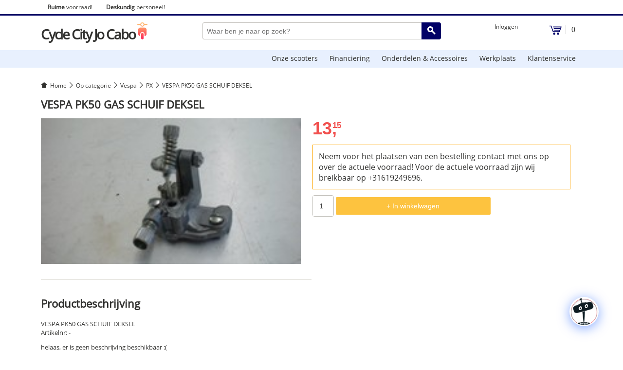

--- FILE ---
content_type: text/html; charset=UTF-8
request_url: https://www.jocabo.com/product/vespa-pk50-gas-schuif-deksel/
body_size: 33691
content:

<!DOCTYPE html>
<html lang="nl">
<head>
<meta charset="utf-8" />
<title>VESPA PK50 GAS SCHUIF DEKSEL</title>
<link rel="canonical" href="https://www.jocabo.com/product/vespa-pk50-gas-schuif-deksel/"/>
<link rel="icon" type="image/png" sizes="16x16" href="https://www.jocabo.com/wp-content/themes/jocabotheme/favicon/16x16.png"/>
<link rel="icon" type="image/png" sizes="32x32" href="https://www.jocabo.com/wp-content/themes/jocabotheme/favicon/32x32.png"/>
<link rel="apple-touch-icon" sizes="180x180" href="https://www.jocabo.com/wp-content/themes/jocabotheme/favicon/180x180.png"/>
<link rel="shortcut icon" href="https://www.jocabo.com/wp-content/themes/jocabotheme/favicon/48x48.ico"/>
<meta name="viewport" content="width=device-width, initial-scale=1, maximum-scale=1,user-scalable=0"/>
<meta name="robots" content="index, follow">
<!--PROGRESS-->
<meta name="title" content="VESPA PK50 GAS SCHUIF DEKSEL">
<meta name="description" content="">
<meta name="twitter:card" content="summary">
<meta name="twitter:domain" content="Cycle City Jo Cabo">
<meta name="twitter:title" content="VESPA PK50 GAS SCHUIF DEKSEL">
<meta name="twitter:description" content="">
<meta property="og:type" content="website">
<meta property="og:title" content="VESPA PK50 GAS SCHUIF DEKSEL">
<meta property="og:description" content="">
<meta property="og:url" content="https://www.jocabo.com/product/vespa-pk50-gas-schuif-deksel/" />
<!--END PROGRESS-->
<link rel="stylesheet" href="https://www.jocabo.com/wp-content/themes/jocabotheme/asset/css/style-min.css?2024261"/>
<meta name='robots' content='max-image-preview:large' />
	<style>img:is([sizes="auto" i], [sizes^="auto," i]) { contain-intrinsic-size: 3000px 1500px }</style>
	<script type="text/javascript">
/* <![CDATA[ */
window._wpemojiSettings = {"baseUrl":"https:\/\/s.w.org\/images\/core\/emoji\/16.0.1\/72x72\/","ext":".png","svgUrl":"https:\/\/s.w.org\/images\/core\/emoji\/16.0.1\/svg\/","svgExt":".svg","source":{"concatemoji":"https:\/\/www.jocabo.com\/wp-includes\/js\/wp-emoji-release.min.js?ver=6.8.3"}};
/*! This file is auto-generated */
!function(s,n){var o,i,e;function c(e){try{var t={supportTests:e,timestamp:(new Date).valueOf()};sessionStorage.setItem(o,JSON.stringify(t))}catch(e){}}function p(e,t,n){e.clearRect(0,0,e.canvas.width,e.canvas.height),e.fillText(t,0,0);var t=new Uint32Array(e.getImageData(0,0,e.canvas.width,e.canvas.height).data),a=(e.clearRect(0,0,e.canvas.width,e.canvas.height),e.fillText(n,0,0),new Uint32Array(e.getImageData(0,0,e.canvas.width,e.canvas.height).data));return t.every(function(e,t){return e===a[t]})}function u(e,t){e.clearRect(0,0,e.canvas.width,e.canvas.height),e.fillText(t,0,0);for(var n=e.getImageData(16,16,1,1),a=0;a<n.data.length;a++)if(0!==n.data[a])return!1;return!0}function f(e,t,n,a){switch(t){case"flag":return n(e,"\ud83c\udff3\ufe0f\u200d\u26a7\ufe0f","\ud83c\udff3\ufe0f\u200b\u26a7\ufe0f")?!1:!n(e,"\ud83c\udde8\ud83c\uddf6","\ud83c\udde8\u200b\ud83c\uddf6")&&!n(e,"\ud83c\udff4\udb40\udc67\udb40\udc62\udb40\udc65\udb40\udc6e\udb40\udc67\udb40\udc7f","\ud83c\udff4\u200b\udb40\udc67\u200b\udb40\udc62\u200b\udb40\udc65\u200b\udb40\udc6e\u200b\udb40\udc67\u200b\udb40\udc7f");case"emoji":return!a(e,"\ud83e\udedf")}return!1}function g(e,t,n,a){var r="undefined"!=typeof WorkerGlobalScope&&self instanceof WorkerGlobalScope?new OffscreenCanvas(300,150):s.createElement("canvas"),o=r.getContext("2d",{willReadFrequently:!0}),i=(o.textBaseline="top",o.font="600 32px Arial",{});return e.forEach(function(e){i[e]=t(o,e,n,a)}),i}function t(e){var t=s.createElement("script");t.src=e,t.defer=!0,s.head.appendChild(t)}"undefined"!=typeof Promise&&(o="wpEmojiSettingsSupports",i=["flag","emoji"],n.supports={everything:!0,everythingExceptFlag:!0},e=new Promise(function(e){s.addEventListener("DOMContentLoaded",e,{once:!0})}),new Promise(function(t){var n=function(){try{var e=JSON.parse(sessionStorage.getItem(o));if("object"==typeof e&&"number"==typeof e.timestamp&&(new Date).valueOf()<e.timestamp+604800&&"object"==typeof e.supportTests)return e.supportTests}catch(e){}return null}();if(!n){if("undefined"!=typeof Worker&&"undefined"!=typeof OffscreenCanvas&&"undefined"!=typeof URL&&URL.createObjectURL&&"undefined"!=typeof Blob)try{var e="postMessage("+g.toString()+"("+[JSON.stringify(i),f.toString(),p.toString(),u.toString()].join(",")+"));",a=new Blob([e],{type:"text/javascript"}),r=new Worker(URL.createObjectURL(a),{name:"wpTestEmojiSupports"});return void(r.onmessage=function(e){c(n=e.data),r.terminate(),t(n)})}catch(e){}c(n=g(i,f,p,u))}t(n)}).then(function(e){for(var t in e)n.supports[t]=e[t],n.supports.everything=n.supports.everything&&n.supports[t],"flag"!==t&&(n.supports.everythingExceptFlag=n.supports.everythingExceptFlag&&n.supports[t]);n.supports.everythingExceptFlag=n.supports.everythingExceptFlag&&!n.supports.flag,n.DOMReady=!1,n.readyCallback=function(){n.DOMReady=!0}}).then(function(){return e}).then(function(){var e;n.supports.everything||(n.readyCallback(),(e=n.source||{}).concatemoji?t(e.concatemoji):e.wpemoji&&e.twemoji&&(t(e.twemoji),t(e.wpemoji)))}))}((window,document),window._wpemojiSettings);
/* ]]> */
</script>
<style id='wp-emoji-styles-inline-css' type='text/css'>

	img.wp-smiley, img.emoji {
		display: inline !important;
		border: none !important;
		box-shadow: none !important;
		height: 1em !important;
		width: 1em !important;
		margin: 0 0.07em !important;
		vertical-align: -0.1em !important;
		background: none !important;
		padding: 0 !important;
	}
</style>
<link rel='stylesheet' id='wp-block-library-css' href='https://www.jocabo.com/wp-includes/css/dist/block-library/style.min.css?ver=6.8.3' type='text/css' media='all' />
<style id='classic-theme-styles-inline-css' type='text/css'>
/*! This file is auto-generated */
.wp-block-button__link{color:#fff;background-color:#32373c;border-radius:9999px;box-shadow:none;text-decoration:none;padding:calc(.667em + 2px) calc(1.333em + 2px);font-size:1.125em}.wp-block-file__button{background:#32373c;color:#fff;text-decoration:none}
</style>
<style id='global-styles-inline-css' type='text/css'>
:root{--wp--preset--aspect-ratio--square: 1;--wp--preset--aspect-ratio--4-3: 4/3;--wp--preset--aspect-ratio--3-4: 3/4;--wp--preset--aspect-ratio--3-2: 3/2;--wp--preset--aspect-ratio--2-3: 2/3;--wp--preset--aspect-ratio--16-9: 16/9;--wp--preset--aspect-ratio--9-16: 9/16;--wp--preset--color--black: #000000;--wp--preset--color--cyan-bluish-gray: #abb8c3;--wp--preset--color--white: #ffffff;--wp--preset--color--pale-pink: #f78da7;--wp--preset--color--vivid-red: #cf2e2e;--wp--preset--color--luminous-vivid-orange: #ff6900;--wp--preset--color--luminous-vivid-amber: #fcb900;--wp--preset--color--light-green-cyan: #7bdcb5;--wp--preset--color--vivid-green-cyan: #00d084;--wp--preset--color--pale-cyan-blue: #8ed1fc;--wp--preset--color--vivid-cyan-blue: #0693e3;--wp--preset--color--vivid-purple: #9b51e0;--wp--preset--gradient--vivid-cyan-blue-to-vivid-purple: linear-gradient(135deg,rgba(6,147,227,1) 0%,rgb(155,81,224) 100%);--wp--preset--gradient--light-green-cyan-to-vivid-green-cyan: linear-gradient(135deg,rgb(122,220,180) 0%,rgb(0,208,130) 100%);--wp--preset--gradient--luminous-vivid-amber-to-luminous-vivid-orange: linear-gradient(135deg,rgba(252,185,0,1) 0%,rgba(255,105,0,1) 100%);--wp--preset--gradient--luminous-vivid-orange-to-vivid-red: linear-gradient(135deg,rgba(255,105,0,1) 0%,rgb(207,46,46) 100%);--wp--preset--gradient--very-light-gray-to-cyan-bluish-gray: linear-gradient(135deg,rgb(238,238,238) 0%,rgb(169,184,195) 100%);--wp--preset--gradient--cool-to-warm-spectrum: linear-gradient(135deg,rgb(74,234,220) 0%,rgb(151,120,209) 20%,rgb(207,42,186) 40%,rgb(238,44,130) 60%,rgb(251,105,98) 80%,rgb(254,248,76) 100%);--wp--preset--gradient--blush-light-purple: linear-gradient(135deg,rgb(255,206,236) 0%,rgb(152,150,240) 100%);--wp--preset--gradient--blush-bordeaux: linear-gradient(135deg,rgb(254,205,165) 0%,rgb(254,45,45) 50%,rgb(107,0,62) 100%);--wp--preset--gradient--luminous-dusk: linear-gradient(135deg,rgb(255,203,112) 0%,rgb(199,81,192) 50%,rgb(65,88,208) 100%);--wp--preset--gradient--pale-ocean: linear-gradient(135deg,rgb(255,245,203) 0%,rgb(182,227,212) 50%,rgb(51,167,181) 100%);--wp--preset--gradient--electric-grass: linear-gradient(135deg,rgb(202,248,128) 0%,rgb(113,206,126) 100%);--wp--preset--gradient--midnight: linear-gradient(135deg,rgb(2,3,129) 0%,rgb(40,116,252) 100%);--wp--preset--font-size--small: 13px;--wp--preset--font-size--medium: 20px;--wp--preset--font-size--large: 36px;--wp--preset--font-size--x-large: 42px;--wp--preset--spacing--20: 0.44rem;--wp--preset--spacing--30: 0.67rem;--wp--preset--spacing--40: 1rem;--wp--preset--spacing--50: 1.5rem;--wp--preset--spacing--60: 2.25rem;--wp--preset--spacing--70: 3.38rem;--wp--preset--spacing--80: 5.06rem;--wp--preset--shadow--natural: 6px 6px 9px rgba(0, 0, 0, 0.2);--wp--preset--shadow--deep: 12px 12px 50px rgba(0, 0, 0, 0.4);--wp--preset--shadow--sharp: 6px 6px 0px rgba(0, 0, 0, 0.2);--wp--preset--shadow--outlined: 6px 6px 0px -3px rgba(255, 255, 255, 1), 6px 6px rgba(0, 0, 0, 1);--wp--preset--shadow--crisp: 6px 6px 0px rgba(0, 0, 0, 1);}:where(.is-layout-flex){gap: 0.5em;}:where(.is-layout-grid){gap: 0.5em;}body .is-layout-flex{display: flex;}.is-layout-flex{flex-wrap: wrap;align-items: center;}.is-layout-flex > :is(*, div){margin: 0;}body .is-layout-grid{display: grid;}.is-layout-grid > :is(*, div){margin: 0;}:where(.wp-block-columns.is-layout-flex){gap: 2em;}:where(.wp-block-columns.is-layout-grid){gap: 2em;}:where(.wp-block-post-template.is-layout-flex){gap: 1.25em;}:where(.wp-block-post-template.is-layout-grid){gap: 1.25em;}.has-black-color{color: var(--wp--preset--color--black) !important;}.has-cyan-bluish-gray-color{color: var(--wp--preset--color--cyan-bluish-gray) !important;}.has-white-color{color: var(--wp--preset--color--white) !important;}.has-pale-pink-color{color: var(--wp--preset--color--pale-pink) !important;}.has-vivid-red-color{color: var(--wp--preset--color--vivid-red) !important;}.has-luminous-vivid-orange-color{color: var(--wp--preset--color--luminous-vivid-orange) !important;}.has-luminous-vivid-amber-color{color: var(--wp--preset--color--luminous-vivid-amber) !important;}.has-light-green-cyan-color{color: var(--wp--preset--color--light-green-cyan) !important;}.has-vivid-green-cyan-color{color: var(--wp--preset--color--vivid-green-cyan) !important;}.has-pale-cyan-blue-color{color: var(--wp--preset--color--pale-cyan-blue) !important;}.has-vivid-cyan-blue-color{color: var(--wp--preset--color--vivid-cyan-blue) !important;}.has-vivid-purple-color{color: var(--wp--preset--color--vivid-purple) !important;}.has-black-background-color{background-color: var(--wp--preset--color--black) !important;}.has-cyan-bluish-gray-background-color{background-color: var(--wp--preset--color--cyan-bluish-gray) !important;}.has-white-background-color{background-color: var(--wp--preset--color--white) !important;}.has-pale-pink-background-color{background-color: var(--wp--preset--color--pale-pink) !important;}.has-vivid-red-background-color{background-color: var(--wp--preset--color--vivid-red) !important;}.has-luminous-vivid-orange-background-color{background-color: var(--wp--preset--color--luminous-vivid-orange) !important;}.has-luminous-vivid-amber-background-color{background-color: var(--wp--preset--color--luminous-vivid-amber) !important;}.has-light-green-cyan-background-color{background-color: var(--wp--preset--color--light-green-cyan) !important;}.has-vivid-green-cyan-background-color{background-color: var(--wp--preset--color--vivid-green-cyan) !important;}.has-pale-cyan-blue-background-color{background-color: var(--wp--preset--color--pale-cyan-blue) !important;}.has-vivid-cyan-blue-background-color{background-color: var(--wp--preset--color--vivid-cyan-blue) !important;}.has-vivid-purple-background-color{background-color: var(--wp--preset--color--vivid-purple) !important;}.has-black-border-color{border-color: var(--wp--preset--color--black) !important;}.has-cyan-bluish-gray-border-color{border-color: var(--wp--preset--color--cyan-bluish-gray) !important;}.has-white-border-color{border-color: var(--wp--preset--color--white) !important;}.has-pale-pink-border-color{border-color: var(--wp--preset--color--pale-pink) !important;}.has-vivid-red-border-color{border-color: var(--wp--preset--color--vivid-red) !important;}.has-luminous-vivid-orange-border-color{border-color: var(--wp--preset--color--luminous-vivid-orange) !important;}.has-luminous-vivid-amber-border-color{border-color: var(--wp--preset--color--luminous-vivid-amber) !important;}.has-light-green-cyan-border-color{border-color: var(--wp--preset--color--light-green-cyan) !important;}.has-vivid-green-cyan-border-color{border-color: var(--wp--preset--color--vivid-green-cyan) !important;}.has-pale-cyan-blue-border-color{border-color: var(--wp--preset--color--pale-cyan-blue) !important;}.has-vivid-cyan-blue-border-color{border-color: var(--wp--preset--color--vivid-cyan-blue) !important;}.has-vivid-purple-border-color{border-color: var(--wp--preset--color--vivid-purple) !important;}.has-vivid-cyan-blue-to-vivid-purple-gradient-background{background: var(--wp--preset--gradient--vivid-cyan-blue-to-vivid-purple) !important;}.has-light-green-cyan-to-vivid-green-cyan-gradient-background{background: var(--wp--preset--gradient--light-green-cyan-to-vivid-green-cyan) !important;}.has-luminous-vivid-amber-to-luminous-vivid-orange-gradient-background{background: var(--wp--preset--gradient--luminous-vivid-amber-to-luminous-vivid-orange) !important;}.has-luminous-vivid-orange-to-vivid-red-gradient-background{background: var(--wp--preset--gradient--luminous-vivid-orange-to-vivid-red) !important;}.has-very-light-gray-to-cyan-bluish-gray-gradient-background{background: var(--wp--preset--gradient--very-light-gray-to-cyan-bluish-gray) !important;}.has-cool-to-warm-spectrum-gradient-background{background: var(--wp--preset--gradient--cool-to-warm-spectrum) !important;}.has-blush-light-purple-gradient-background{background: var(--wp--preset--gradient--blush-light-purple) !important;}.has-blush-bordeaux-gradient-background{background: var(--wp--preset--gradient--blush-bordeaux) !important;}.has-luminous-dusk-gradient-background{background: var(--wp--preset--gradient--luminous-dusk) !important;}.has-pale-ocean-gradient-background{background: var(--wp--preset--gradient--pale-ocean) !important;}.has-electric-grass-gradient-background{background: var(--wp--preset--gradient--electric-grass) !important;}.has-midnight-gradient-background{background: var(--wp--preset--gradient--midnight) !important;}.has-small-font-size{font-size: var(--wp--preset--font-size--small) !important;}.has-medium-font-size{font-size: var(--wp--preset--font-size--medium) !important;}.has-large-font-size{font-size: var(--wp--preset--font-size--large) !important;}.has-x-large-font-size{font-size: var(--wp--preset--font-size--x-large) !important;}
:where(.wp-block-post-template.is-layout-flex){gap: 1.25em;}:where(.wp-block-post-template.is-layout-grid){gap: 1.25em;}
:where(.wp-block-columns.is-layout-flex){gap: 2em;}:where(.wp-block-columns.is-layout-grid){gap: 2em;}
:root :where(.wp-block-pullquote){font-size: 1.5em;line-height: 1.6;}
</style>
<link rel='stylesheet' id='woocommerce-layout-css' href='https://www.jocabo.com/wp-content/plugins/woocommerce/assets/css/woocommerce-layout.css?ver=10.2.2' type='text/css' media='all' />
<link rel='stylesheet' id='woocommerce-smallscreen-css' href='https://www.jocabo.com/wp-content/plugins/woocommerce/assets/css/woocommerce-smallscreen.css?ver=10.2.2' type='text/css' media='only screen and (max-width: 768px)' />
<link rel='stylesheet' id='woocommerce-general-css' href='https://www.jocabo.com/wp-content/plugins/woocommerce/assets/css/woocommerce.css?ver=10.2.2' type='text/css' media='all' />
<style id='woocommerce-inline-inline-css' type='text/css'>
.woocommerce form .form-row .required { visibility: visible; }
</style>
<link rel='stylesheet' id='brands-styles-css' href='https://www.jocabo.com/wp-content/plugins/woocommerce/assets/css/brands.css?ver=10.2.2' type='text/css' media='all' />
<link rel='stylesheet' id='postnl-fe-checkout-css' href='https://www.jocabo.com/wp-content/plugins/woo-postnl/assets/css/fe-checkout.css?ver=5.8.1' type='text/css' media='all' />
<link rel='stylesheet' id='dashicons-css' href='https://www.jocabo.com/wp-includes/css/dashicons.min.css?ver=6.8.3' type='text/css' media='all' />
<link rel='stylesheet' id='qcld-wp-chatbot-common-style-css' href='https://www.jocabo.com/wp-content/plugins/chatbot/css/common-style.css?ver=6.7.8' type='text/css' media='screen' />
<style id='qcld-wp-chatbot-common-style-inline-css' type='text/css'>
.wp-chatbot-ball{
                background: #fff !important;
            }
            .wp-chatbot-ball:hover, .wp-chatbot-ball:focus{
                background: #fff !important;
            }
</style>
<link rel='stylesheet' id='qcld-wp-chatbot-magnific-popup-css' href='https://www.jocabo.com/wp-content/plugins/chatbot/css/magnific-popup.css?ver=6.7.8' type='text/css' media='screen' />
<link rel='stylesheet' id='qcld-wp-chatbot-shortcode-style-css' href='https://www.jocabo.com/wp-content/plugins/chatbot/templates/template-00/shortcode.css?ver=6.7.8' type='text/css' media='screen' />
<script type="text/javascript" src="https://www.jocabo.com/wp-content/themes/jocabotheme/asset/js/jquery3.0.0.js?ver=3.0.0" id="jquery-core-js"></script>
<script type="text/javascript" src="https://www.jocabo.com/wp-includes/js/jquery/jquery-migrate.min.js?ver=3.4.1" id="jquery-migrate-js"></script>
<script type="text/javascript" src="https://www.jocabo.com/wp-content/plugins/woocommerce/assets/js/jquery-blockui/jquery.blockUI.min.js?ver=2.7.0-wc.10.2.2" id="jquery-blockui-js" defer="defer" data-wp-strategy="defer"></script>
<script type="text/javascript" id="wc-add-to-cart-js-extra">
/* <![CDATA[ */
var wc_add_to_cart_params = {"ajax_url":"\/wp-admin\/admin-ajax.php","wc_ajax_url":"\/?wc-ajax=%%endpoint%%","i18n_view_cart":"Bekijk winkelwagen","cart_url":"https:\/\/www.jocabo.com\/winkelmand\/","is_cart":"","cart_redirect_after_add":"no"};
/* ]]> */
</script>
<script type="text/javascript" src="https://www.jocabo.com/wp-content/plugins/woocommerce/assets/js/frontend/add-to-cart.min.js?ver=10.2.2" id="wc-add-to-cart-js" defer="defer" data-wp-strategy="defer"></script>
<script type="text/javascript" id="wc-single-product-js-extra">
/* <![CDATA[ */
var wc_single_product_params = {"i18n_required_rating_text":"Selecteer een waardering","i18n_rating_options":["1 van de 5 sterren","2 van de 5 sterren","3 van de 5 sterren","4 van de 5 sterren","5 van de 5 sterren"],"i18n_product_gallery_trigger_text":"Afbeeldinggalerij in volledig scherm bekijken","review_rating_required":"yes","flexslider":{"rtl":false,"animation":"slide","smoothHeight":true,"directionNav":false,"controlNav":"thumbnails","slideshow":false,"animationSpeed":500,"animationLoop":false,"allowOneSlide":false},"zoom_enabled":"","zoom_options":[],"photoswipe_enabled":"","photoswipe_options":{"shareEl":false,"closeOnScroll":false,"history":false,"hideAnimationDuration":0,"showAnimationDuration":0},"flexslider_enabled":""};
/* ]]> */
</script>
<script type="text/javascript" src="https://www.jocabo.com/wp-content/plugins/woocommerce/assets/js/frontend/single-product.min.js?ver=10.2.2" id="wc-single-product-js" defer="defer" data-wp-strategy="defer"></script>
<script type="text/javascript" src="https://www.jocabo.com/wp-content/plugins/woocommerce/assets/js/js-cookie/js.cookie.min.js?ver=2.1.4-wc.10.2.2" id="js-cookie-js" defer="defer" data-wp-strategy="defer"></script>
<script type="text/javascript" id="woocommerce-js-extra">
/* <![CDATA[ */
var woocommerce_params = {"ajax_url":"\/wp-admin\/admin-ajax.php","wc_ajax_url":"\/?wc-ajax=%%endpoint%%","i18n_password_show":"Wachtwoord weergeven","i18n_password_hide":"Wachtwoord verbergen"};
/* ]]> */
</script>
<script type="text/javascript" src="https://www.jocabo.com/wp-content/plugins/woocommerce/assets/js/frontend/woocommerce.min.js?ver=10.2.2" id="woocommerce-js" defer="defer" data-wp-strategy="defer"></script>
<link rel="https://api.w.org/" href="https://www.jocabo.com/wp-json/" /><link rel="alternate" title="JSON" type="application/json" href="https://www.jocabo.com/wp-json/wp/v2/product/7056" /><link rel="EditURI" type="application/rsd+xml" title="RSD" href="https://www.jocabo.com/xmlrpc.php?rsd" />
<meta name="generator" content="WordPress 6.8.3" />
<meta name="generator" content="WooCommerce 10.2.2" />
<link rel="canonical" href="https://www.jocabo.com/product/vespa-pk50-gas-schuif-deksel/" />
<link rel='shortlink' href='https://www.jocabo.com/?p=7056' />
<link rel="alternate" title="oEmbed (JSON)" type="application/json+oembed" href="https://www.jocabo.com/wp-json/oembed/1.0/embed?url=https%3A%2F%2Fwww.jocabo.com%2Fproduct%2Fvespa-pk50-gas-schuif-deksel%2F" />
<link rel="alternate" title="oEmbed (XML)" type="text/xml+oembed" href="https://www.jocabo.com/wp-json/oembed/1.0/embed?url=https%3A%2F%2Fwww.jocabo.com%2Fproduct%2Fvespa-pk50-gas-schuif-deksel%2F&#038;format=xml" />
	<noscript><style>.woocommerce-product-gallery{ opacity: 1 !important; }</style></noscript>
				<script  type="text/javascript">
				!function(f,b,e,v,n,t,s){if(f.fbq)return;n=f.fbq=function(){n.callMethod?
					n.callMethod.apply(n,arguments):n.queue.push(arguments)};if(!f._fbq)f._fbq=n;
					n.push=n;n.loaded=!0;n.version='2.0';n.queue=[];t=b.createElement(e);t.async=!0;
					t.src=v;s=b.getElementsByTagName(e)[0];s.parentNode.insertBefore(t,s)}(window,
					document,'script','https://connect.facebook.net/en_US/fbevents.js');
			</script>
			<!-- WooCommerce Facebook Integration Begin -->
			<script  type="text/javascript">

				fbq('init', '928510630990636', {}, {
    "agent": "woocommerce-10.2.2-3.5.4"
});

				document.addEventListener( 'DOMContentLoaded', function() {
					// Insert placeholder for events injected when a product is added to the cart through AJAX.
					document.body.insertAdjacentHTML( 'beforeend', '<div class=\"wc-facebook-pixel-event-placeholder\"></div>' );
				}, false );

			</script>
			<!-- WooCommerce Facebook Integration End -->
			
<!-- Global site tag (gtag.js) - Google Analytics -->
<script async src="https://www.googletagmanager.com/gtag/js?id=UA-77544126-2"></script>
<script>
  window.dataLayer = window.dataLayer || [];
  function gtag(){dataLayer.push(arguments);}
  gtag('js', new Date());

  gtag('config', 'UA-77544126-2');
</script>	
<meta srch=""/>
</head>
<body>	
<!--START HEAD-->
<div class="headerinfo">
	<div class="messageOnTop" style="border-bottom:1px solid #e6e6e6; color:red; text-align:center; padding:12px 0px; display:none;">Momenteel werken wij aan het iDEAL probleem.</div>
	<div class="top-header-inner mrau mlau">
		<ul>
			<li class="headerinfoitem nomobile"><b>Ruime</b> voorraad!</li>
			<li class="headerinfoitem nomobile"><b>Deskundig</b> personeel!</li>
		</ul>
		<div class="clear"></div>
	</div>
</div>
<div class="ccjc_color w100pr h3px"></div>
<div class="ccjc_wrapper-menu w100pr pb28 mt14">

<div class="header-inner mrau mb14 mlau">
	<!--START LOGO-->
	<div id="head-left">
		<div class="logo">
			<a class="logo-link" href="https://www.jocabo.com/">
				<span class="logo-text">Cycle City Jo Cabo</span>
<svg style="width:21px; height:35px;"> 
    <use xlink:href="#logo-icon"/>
</svg>
			</a>
		</div>
	</div>
	<!--END LOGO-->
	
	<!--START CART-->
		<div id="head-right">
		<div class="account">
			<ul class="account-menu">
					
			<li class="page-20">
        		<a class="account-menu-link" href="https://www.jocabo.com/mijn-account/" title="Ga naar Mijn account">
		Inloggen				</a>
        	</li>
					</ul>
		</div>
		<div class="cart-holder">
			<a class="cart-contents" href="https://www.jocabo.com/winkelmand/" title="View your shopping cart">
<svg version="1.1" style="width:25px; height:20px;" viewBox="0 0 400 300" class="ccjc_color_svg" focusable="false">
 <path d="M363,56 L120,56 L120,30 L388.58912,30 C393.007398,30 396.58912,33.581722 396.58912,38 C396.58912,38.9300486 396.426944,39.8529739 396.109877,40.7273077 L334,212 L111,212 L44,26 L0,26 L0,0 L61,0 L129,186 L316,186 L325,160 L160,160 L160,134 L335,134 L344,108 L140,108 L140,82 L353,82 L363,56 Z M155.5,300 C134.789322,300 118,283.210678 118,262.5 C118,241.789322 134.789322,225 155.5,225 C176.210678,225 193,241.789322 193,262.5 C193,283.210678 176.210678,300 155.5,300 Z M280.5,300 C259.789322,300 243,283.210678 243,262.5 C243,241.789322 259.789322,225 280.5,225 C301.210678,225 318,241.789322 318,262.5 C318,283.210678 301.210678,300 280.5,300 Z"></path>
</svg>

				<div class="count-items">0</div>
			</a>
		</div>
	</div>
	<div class="clear-auto"></div>
		<!--END CART-->
	
	<!--START SEARCH-->
	<div id="head-middle">
		<div id="head-search-left">
<svg version="1.1" viewBox="0 0 14 14" class="sidemenu-btn" focusable="false"><path fill-rule="evenodd" d="M2.51 4.5A.51.51 0 012 4c0-.276.228-.5.51-.5h8.98A.51.51 0 0112 4c0 .276-.228.5-.51.5H2.51zm0 3A.51.51 0 012 7c0-.276.228-.5.51-.5h8.98A.51.51 0 0112 7c0 .276-.228.5-.51.5H2.51zm0 3A.51.51 0 012 10c0-.276.228-.5.51-.5h8.98a.51.51 0 01.51.5c0 .276-.228.5-.51.5H2.51z"></path></svg>
		</div>
		<form method="get" action="https://www.jocabo.com/">
		<div id="head-search-right">
		
			<button type="submit" class="search-send ccjc_color">
<svg style="width:17px; height:17px;"> 
    <use xlink:href="#search-icon"/>
</svg>
			</button>
		</div>
		<div id="head-search-middle">
			<input type="text" name="s" class="search-input" placeholder="Waar ben je naar op zoek?"/>
			
		</div>
					</form>
	</div>
	<!--END SEARCH-->
	<div class="clear"></div>
</div>
	
<!--START MENU-->
<div class="menu-block_large w100pro h36px">
	<div class="menu-block-inner mt0 mrau mb0 mlau">
		<nav role="navigation" aria-label="Main menu">
			<ul class="menu">	
						<li class="page-22723">
        		<a href="https://www.jocabo.com/onze-scooters/" title="Ga naar Onze scooters">Onze scooters</a>
        	</li>
					<li class="page-22914">
        		<a href="https://www.jocabo.com/financiering/" title="Ga naar Financiering">Financiering</a>
        	</li>
					<li class="page-17">
        		<a href="https://www.jocabo.com/onderdelen-accessoires/" title="Ga naar Onderdelen &#038; Accessoires">Onderdelen &#038; Accessoires</a>
        	</li>
					<li class="page-6403">
        		<a href="https://www.jocabo.com/werkplaats/" title="Ga naar Werkplaats">Werkplaats</a>
        	</li>
					<li class="page-22804">
        		<a href="https://www.jocabo.com/klantenservice/" title="Ga naar Klantenservice">Klantenservice</a>
        	</li>
					</ul>
		</nav>
	</div>
</div>
<!--END MENU-->
<div class="clear-auto"></div>
</div>
<!--END HEAD-->	<div class="sidemenu">
		<div class="close_sidemenu">
			<svg style="width:20px; height:20px;"> 
    		<use xlink:href="#close-icon"/>
			</svg>
		</div>
		<ul class="sidemenu-items">
			
			<li class="page-20">
        		<a class="account-menu-link" href="https://www.jocabo.com/mijn-account/" title="Ga naar Mijn account">
		Inloggen				</a>
        	</li>
								<li class="page-22723">
        			<a href="https://www.jocabo.com/onze-scooters/" title="Ga naar Onze scooters">Onze scooters</a>
        		</li>
							<li class="page-22914">
        			<a href="https://www.jocabo.com/financiering/" title="Ga naar Financiering">Financiering</a>
        		</li>
							<li class="page-17">
        			<a href="https://www.jocabo.com/onderdelen-accessoires/" title="Ga naar Onderdelen &#038; Accessoires">Onderdelen &#038; Accessoires</a>
        		</li>
							<li class="page-6403">
        			<a href="https://www.jocabo.com/werkplaats/" title="Ga naar Werkplaats">Werkplaats</a>
        		</li>
							<li class="page-22804">
        			<a href="https://www.jocabo.com/klantenservice/" title="Ga naar Klantenservice">Klantenservice</a>
        		</li>
					</ul>
	</div><!--START CONTENT-->	
<div class="ccjc_wrapper-content w100pr">
	<div class="content-inner mrau mlau">
		<nav class="woocommerce-breadcrumb" itemprop="breadcrumb"><a href="https://www.jocabo.com">Home</a><span class="delimiter"></span><a href="https://www.jocabo.com/product-categorie/op-categorie/">Op categorie</a><span class="delimiter"></span><a href="https://www.jocabo.com/product-categorie/op-categorie/vespa/">Vespa</a><span class="delimiter"></span><a href="https://www.jocabo.com/product-categorie/op-categorie/vespa/px/">PX</a><span class="delimiter"></span>VESPA PK50 GAS SCHUIF DEKSEL</nav>		<div class="woocommerce">
			<div class="woocommerce-notices-wrapper"></div><h1 class="productTitle">VESPA PK50 GAS SCHUIF DEKSEL</h1>
<div id="ccjcproduct-7056" class="product type-product post-7056 status-publish first instock product_cat-pk-en-pe product_cat-px has-post-thumbnail shipping-taxable purchasable product-type-simple">

	<div class="woocommerce-product-gallery woocommerce-product-gallery--with-images woocommerce-product-gallery--columns-4 images" data-columns="4" style="opacity: 0; transition: opacity .25s ease-in-out;">
	<div class="woocommerce-product-gallery__wrapper">
		<div data-thumb="https://www.jocabo.com/wp-content/uploads/2019/01/b_10966-1-100x100.jpg" data-thumb-alt="VESPA PK50 GAS SCHUIF DEKSEL" data-thumb-srcset=""  data-thumb-sizes="(max-width: 100px) 100vw, 100px" class="woocommerce-product-gallery__image"><a href="https://www.jocabo.com/wp-content/uploads/2019/01/b_10966-1.jpg"><img width="200" height="112" src="https://www.jocabo.com/wp-content/uploads/2019/01/b_10966-1.jpg" class="wp-post-image" alt="VESPA PK50 GAS SCHUIF DEKSEL" data-caption="" data-src="https://www.jocabo.com/wp-content/uploads/2019/01/b_10966-1.jpg" data-large_image="https://www.jocabo.com/wp-content/uploads/2019/01/b_10966-1.jpg" data-large_image_width="200" data-large_image_height="112" decoding="async" /></a></div>	</div>
</div>
	<div class="buymeta">	
			


<div class="the-price">13,<sup class="singleprice">15</sup></div>


<div id="order_whatsapp">
		Neem voor het plaatsen van een bestelling contact met ons op over de actuele voorraad! Voor de actuele voorraad zijn wij breikbaar op <a href="tel:0031619249696">+31619249696</a>.
</div>
	
	<form class="cart" action="https://www.jocabo.com/product/vespa-pk50-gas-schuif-deksel/" method="post" enctype='multipart/form-data'>
		
		<div class="qty"><select name="quantity" class="product-qty"><option value="1">1</option><option value="2">2</option><option value="3">3</option><option value="4">4</option><option value="5">5</option><option value="6">6</option><option value="7">7</option><option value="8">8</option><option value="9">9</option><option value="10">10</option><option value="11">11</option><option value="12">12</option><option value="13">13</option><option value="14">14</option><option value="15">15</option><option value="16">16</option><option value="17">17</option><option value="18">18</option><option value="19">19</option><option value="20">20</option></select></div>

		<button type="submit" name="add-to-cart" value="7056" class="add-to-cart_btn alt">+ In winkelwagen</button>
	
			</form>

	
<div class="service_shop">
	
</div>
<div class="product_meta">

	
	
	
</div>
	</div>
<div class="clear"></div>
	</div>

			<div class="line-description">
	<div class="product-left">
	<div class="product-description">
	<h2>Productbeschrijving</h2>
	<div class="meta-info mb12">
	<div class="meta-info-name">
	VESPA PK50 GAS SCHUIF DEKSEL	</div>
	<div class="meta-info-sku"></div>
	Artikelnr: -	</div>
		
	helaas, er is geen beschrijving beschikbaar :(	</div>
</div>
			<div class="clear mb24"></div>
</div>


	<div class="woocommerce-tabs wc-tabs-wrapper">
		<ul class="tabs wc-tabs" role="tablist">
							<li role="presentation" class="reviews_tab" id="tab-title-reviews">
					<a href="#tab-reviews" role="tab" aria-controls="tab-reviews">
						Beoordelingen (0)					</a>
				</li>
					</ul>
					<div class="woocommerce-Tabs-panel woocommerce-Tabs-panel--reviews panel entry-content wc-tab" id="tab-reviews" role="tabpanel" aria-labelledby="tab-title-reviews">
				

<div id="reviews" class="woocommerce-Reviews">
	<div id="comments">
		<h2>Reviews</h2>

		
			<p class="ccjc-noreviews">Er zijn nog geen beoordelingen.</p>
				<div class="ccjc_write-review" id="ccjc_write_review">Schrijf een review</div>
			</div>
		<script type="text/javascript">
		$('#ccjc_write_review').click(function(){
			alert("Je moet zijn ingelogd om een review te plaatsen.");
		});
	</script>
	
		
		 
	
	<div class="clear"></div>
</div>

<script>
	$(document).ready(function(){
		$("#ccjc_write_review").click(function(){
		$("#review_form_wrapper").slideToggle();
		});
	});
</script>			</div>
		
			</div>


<div class="clear"></div>

<script type="application/ld+json">
{
	"@context": "https://schema.org/",
    "@type": "Product",
	"name": "VESPA PK50 GAS SCHUIF DEKSEL",
	"description": "",
	"sku": "",
	"gtin13": "",
	"image": {
    	"@type": "ImageObject",
    	"url": "https://www.jocabo.com/wp-content/uploads/2019/01/b_10966-1.jpg"
	},
	"brand": {
    	"@type": "Brand",
    	"name": ""
	},
 	"offers": {
    	"price": "13.15",
        "priceCurrency": "EUR",
        "priceValidUntil": "2026-07-01",
        "availability": "InStock",
        "url": "https://www.jocabo.com/product/vespa-pk50-gas-schuif-deksel/"
	}
}
	</script>
		</div>
	</div>
</div>
<!--START FOOTER-->	
<div class="ccjc_color w100pro h6px"></div>	
<div class="footer-outer w100pro">	
<div class="footer-inner mt0 mrau mb0 mlau">
<ul class="footer">
<li class="col1 w100pro">
<ul>
<li><h3>Bedrijfsinformatie</h3></li>
<li class="address visible toggle">
<ul>
<li>Tussen de Bruggen 97</li>
<li>6231 CB Meerssen</li>
<li>Limburg, Nederland</li>
<li><span>Telefoon: </span><a class="" href="tel:043-3580148" title="Neem telefonisch contact met ons op"><span>043-3580148</span></a></li>
<li><span>E-mail: </span><a class="mail" href="mailto:postbus@jocabo.com" title="Stuur ons een e-mail"><span>postbus@jocabo.com</span></a></li>

<li>KVK nummer: 54625416</li>
<li>BTW: NL00 4360 965 B02</li>
<li>Rekening nr. : NL 87 RABO 0166 2147 79</li>
<li>BIC nr. : RABONL2U</li>
</ul>
</ul>
</li>
	
<li class="col2 w100pro">
<ul>
<li><h3>Openingstijden</h3></li>
<li class="companyinfo visible toggle">
<ul>
<li>Maandag: gesloten</li>
<li>Dinsdag: 10:00 - 18:00</li>
<li>Woensdag: gesloten</li>
<li>Donderdag: 10:00 - 18:00</li>
<li>Vrijdag: 10:00 - 18:00</li>
<li>Zaterdag: 10:00 - 16:00</li>
<li>Zondag: gesloten</li>
</ul>
</li>
</ul>
</li>
<li class="col3 w100pro">
<ul>
<li><h3>Klantenservice</h3></li>
<li class="time-schedule visible toggle">
<ul>
	<li><a href="https://www.jocabo.com/bestellen-en-bezorgen/">Bestellen en Bezorgen</a></li>
	<li><a href="https://www.jocabo.com/betalen/">Betalen</a></li>
	<li><a href="https://www.jocabo.com/service-en-onderhoud/">Service en Onderhoud</a></li>
	<li><a href="https://www.jocabo.com/onze-ophaalservice/">Ophaalservice</a></li>
	<li><a href="https://www.jocabo.com/retourbeleid">Retourneren</a></li>
</ul>
</li>
</ul>
</li>
<li class="col4 w100pro">
<ul>
<li><h3 class="head-socials">Socials</h3></li>
</ul>
<ul class="socials">
<li class="social"><a href="https://www.facebook.com/cyclecityjocabo" title="Ga naar Facebook" target="_blank"><svg version="1.1" viewBox="0 0 24 24" focusable="false" style="width:20px; height:20px;" class="ccjc_color_svg"><path fill-rule="evenodd" d="M23 0H1a1 1 0 00-1 1v22a1 1 0 001 1h11.75v-9h-3v-3.75h3v-3c0-3.1 1.963-4.625 4.728-4.625 1.324 0 2.463.099 2.794.142v3.24l-1.917.001c-1.504 0-1.855.715-1.855 1.763v2.479h3.75L19.5 15h-3l.06 9H23a1 1 0 001-1V1a1 1 0 00-1-1"></path></svg></a></li>
<li class="social"><a href="https://www.instagram.com/cyclecityjocabo/" title="Ga naar Instagram" target="_blank"><svg version="1.1" viewBox="0 0 500 500" focusable="false" style="width:20px; height:20px;" class="ccjc_color_svg"><path d="M250 45.05c66.75 0 74.66.25 101 1.45 24.38 1.11 37.61 5.19 46.42 8.61a77.52 77.52 0 0128.75 18.7 77.52 77.52 0 0118.7 28.75c3.42 8.81 7.5 22 8.61 46.42 1.2 26.36 1.45 34.27 1.45 101s-.25 74.66-1.45 101c-1.11 24.38-5.19 37.61-8.61 46.42a82.76 82.76 0 01-47.45 47.45c-8.81 3.42-22 7.5-46.42 8.61-26.36 1.2-34.26 1.45-101 1.45s-74.66-.25-101-1.45c-24.38-1.11-37.61-5.19-46.42-8.61a77.52 77.52 0 01-28.75-18.7 77.52 77.52 0 01-18.7-28.75c-3.42-8.81-7.5-22-8.61-46.42-1.2-26.36-1.45-34.27-1.45-101s.25-74.66 1.45-101c1.11-24.38 5.19-37.61 8.61-46.42a77.52 77.52 0 0118.7-28.75 77.52 77.52 0 0128.75-18.7c8.81-3.42 22-7.5 46.42-8.61 26.36-1.2 34.27-1.45 101-1.45m0-45c-67.9 0-76.41.29-103.07 1.5s-44.79 5.39-60.69 11.57A122.56 122.56 0 0042 42a122.56 122.56 0 00-28.88 44.24c-6.18 15.9-10.4 34.08-11.62 60.69S0 182.1 0 250s.29 76.41 1.5 103.07 5.44 44.79 11.62 60.69A122.56 122.56 0 0042 458a122.56 122.56 0 0044.28 28.84c15.9 6.18 34.08 10.4 60.69 11.62S182.1 500 250 500s76.41-.29 103.07-1.5 44.79-5.44 60.69-11.62a127.89 127.89 0 0073.12-73.12c6.18-15.9 10.4-34.08 11.62-60.69S500 317.9 500 250s-.29-76.41-1.5-103.07-5.44-44.79-11.62-60.69A122.56 122.56 0 00458 42a122.56 122.56 0 00-44.28-28.84c-15.9-6.18-34.08-10.4-60.69-11.62S317.9 0 250 0zm0 121.62A128.38 128.38 0 10378.38 250 128.38 128.38 0 00250 121.62zm0 211.71A83.33 83.33 0 11333.33 250 83.33 83.33 0 01250 333.33zM383.45 86.55a30 30 0 1030 30 30 30 0 00-30-30z"></path></svg></a></li>
<!--<li class="social"><a href="https://wa.me/31433580148" title="Whatsapp" target="_blank"><svg style="width:50px; height:50px;"> <use xlink:href="#social-whatsapp"/></svg></a></li>
<li class="social"><a href="https://g.page/cyclecityjocabo/review" title="Ga naar Google" target="_blank"><svg style="width:50px; height:50px;"> <use xlink:href="#social-google"/></svg></a></li>-->
	




</ul>
</li>
</ul>
</div>

</div>
<div class="rights">
Alle prijzen zijn inclusief BTW en andere heffingen en exclusief eventuele verzendkosten en servicekosten.
</div>
<div class="copyright-footer">
&copy; 2026 Cycle City Jo Cabo</div>
</div>
<script type="speculationrules">
{"prefetch":[{"source":"document","where":{"and":[{"href_matches":"\/*"},{"not":{"href_matches":["\/wp-*.php","\/wp-admin\/*","\/wp-content\/uploads\/*","\/wp-content\/*","\/wp-content\/plugins\/*","\/wp-content\/themes\/jocabotheme\/*","\/*\\?(.+)"]}},{"not":{"selector_matches":"a[rel~=\"nofollow\"]"}},{"not":{"selector_matches":".no-prefetch, .no-prefetch a"}}]},"eagerness":"conservative"}]}
</script>
        <style>
                    </style>
       
                <div id="wp-chatbot-chat-container" class=" wp-chatbot-mobile-full-screen">
            <div id="wp-chatbot-integration-container">
                <div class="wp-chatbot-integration-button-container">
                                                                                                                    </div>
            </div>
            <div id="wp-chatbot-ball-container" class="wp-chatbot-template-01">
    <div class="wp-chatbot-container">
        <div class="wp-chatbot-product-container">
            <div class="wp-chatbot-product-details">
                <div class="wp-chatbot-product-image-col">
                    <div id="wp-chatbot-product-image"></div>
                </div>
                <!--wp-chatbot-product-image-col-->
                <div class="wp-chatbot-product-info-col">
                    <div class="wp-chatbot-product-reload"></div>
                    <div id="wp-chatbot-product-title" class="wp-chatbot-product-title"></div>
                    <div id="wp-chatbot-product-price" class="wp-chatbot-product-price"></div>
                    <div id="wp-chatbot-product-description" class="wp-chatbot-product-description"></div>
                    <div id="wp-chatbot-product-quantity" class="wp-chatbot-product-quantity"></div>
                    <div id="wp-chatbot-product-variable" class="wp-chatbot-product-variable"></div>
                    <div id="wp-chatbot-product-cart-button" class="wp-chatbot-product-cart-button"></div>
                </div>
                <!--wp-chatbot-product-info-col-->
                <a href="#" class="wp-chatbot-product-close"></a>
            </div>
            <!--            wp-chatbot-product-details-->
        </div>
        <!--        wp-chatbot-product-container-->
        <div id="wp-chatbot-board-container" class="wp-chatbot-board-container">
			<div class="wp-chatbot-header">
                
            <div class="wp-chatbot-header-welcome-text">
                                <img src="https://www.jocabo.com/wp-content/plugins/chatbot/images/icon-13.png"
                         alt="wpChatIcon" qcld_agent="https://www.jocabo.com/wp-content/plugins/chatbot/images/icon-13.png" >
            </div>

            <div class="wp-chatbot-header-icon-right">
                <div id="wp-chatbot-desktop-reload" title="Reset"><span class="dashicons dashicons-update-alt"></span></div>
                <!-- <div id="wp-chatbot-desktop-close" title=""><i class="fa fa-times" aria-hidden="true"></i></div> -->
                <div id="wp-chatbot-desktop-close"><span class="dashicons dashicons-no"></span></div>
                </div>


            </div>
            <!--wp-chatbot-header-->
            <div class="wp-chatbot-ball-inner wp-chatbot-content">
                <!-- only show on Mobile app -->
                                <div class="wp-chatbot-messages-wrapper">
                    <ul id="wp-chatbot-messages-container" class="wp-chatbot-messages-container">
                    </ul>
                </div>
            </div>
            <div class="wp-chatbot-footer">
                <div id="wp-chatbot-editor-container" class="wp-chatbot-editor-container">
                    <input id="wp-chatbot-editor" class="wp-chatbot-editor" required placeholder="Bericht"
                           >
                    <button type="button" id="wp-chatbot-send-message" class="wp-chatbot-button">Send</button>
                </div>
                <!--wp-chatbot-editor-container-->
                <div class="wp-chatbot-tab-nav">
                    <ul>
                        <li><a class="wp-chatbot-operation-option" data-option="help" href="" title="Help"></a></li>
                        
                        <li class="wp-chatbot-operation-active"><a class="wp-chatbot-operation-option" data-option="chat" href="" title="Chat" ></a></li>
                        <li><a class="wp-chatbot-operation-option" data-option="support"  href="" title="Support" ></a></li>
                    </ul>
                </div>
                <!--wp-chatbot-tab-nav-->
            </div>
            <!--wp-chatbot-footer-->
        </div>
        <!--        wp-chatbot-board-container-->
    </div>
</div>                        <!--wp-chatbot-board-container-->
            <div id="wp-chatbot-ball" class="">
                <div class="wp-chatbot-ball">
                    <div class="wp-chatbot-ball-animator wp-chatbot-ball-animation-switch"></div>
                                        <img src="https://www.jocabo.com/wp-content/plugins/chatbot/images/icon-13.png"
                         alt="wpChatIcon" qcld_agent="https://www.jocabo.com/wp-content/plugins/chatbot/images/icon-13.png" >
                    
                </div>
            </div>
                        <!--container-->
            <!--wp-chatbot-ball-wrapper-->
        </div>
        
        			<!-- Facebook Pixel Code -->
			<noscript>
				<img
					height="1"
					width="1"
					style="display:none"
					alt="fbpx"
					src="https://www.facebook.com/tr?id=928510630990636&ev=PageView&noscript=1"
				/>
			</noscript>
			<!-- End Facebook Pixel Code -->
			<link rel='stylesheet' id='wc-blocks-style-css' href='https://www.jocabo.com/wp-content/plugins/woocommerce/assets/client/blocks/wc-blocks.css?ver=wc-10.2.2' type='text/css' media='all' />
<link rel='stylesheet' id='qcld-wp-chatbot-style-css' href='https://www.jocabo.com/wp-content/plugins/chatbot/templates/template-00/style.css?ver=6.7.8' type='text/css' media='screen' />
<script type="text/javascript" src="https://www.jocabo.com/wp-includes/js/dist/vendor/lodash.min.js?ver=4.17.21" id="lodash-js"></script>
<script type="text/javascript" id="lodash-js-after">
/* <![CDATA[ */
window.lodash = _.noConflict();
/* ]]> */
</script>
<script type="text/javascript" src="https://www.jocabo.com/wp-includes/js/dist/vendor/react.min.js?ver=18.3.1.1" id="react-js"></script>
<script type="text/javascript" src="https://www.jocabo.com/wp-includes/js/dist/vendor/wp-polyfill.min.js?ver=3.15.0" id="wp-polyfill-js"></script>
<script type="text/javascript" src="https://www.jocabo.com/wp-includes/js/dist/hooks.min.js?ver=4d63a3d491d11ffd8ac6" id="wp-hooks-js"></script>
<script type="text/javascript" src="https://www.jocabo.com/wp-includes/js/dist/i18n.min.js?ver=5e580eb46a90c2b997e6" id="wp-i18n-js"></script>
<script type="text/javascript" id="wp-i18n-js-after">
/* <![CDATA[ */
wp.i18n.setLocaleData( { 'text direction\u0004ltr': [ 'ltr' ] } );
/* ]]> */
</script>
<script type="text/javascript" id="wc-cart-checkout-base-js-translations">
/* <![CDATA[ */
( function( domain, translations ) {
	var localeData = translations.locale_data[ domain ] || translations.locale_data.messages;
	localeData[""].domain = domain;
	wp.i18n.setLocaleData( localeData, domain );
} )( "woocommerce", {"translation-revision-date":"2025-10-22 19:02:47+0000","generator":"GlotPress\/4.0.3","domain":"messages","locale_data":{"messages":{"":{"domain":"messages","plural-forms":"nplurals=2; plural=n != 1;","lang":"nl"},"Loading express payment area\u2026":["Het gebied voor snelle betalingen wordt geladen\u2026"],"Loading express payment method\u2026":["Betaalmethode voor snel afrekenen wordt geladen\u2026"],"Loading products in cart\u2026":["Producten in winkelwagen worden geladen..."],"Loading shipping options\u2026":["Verzendopties laden \u2026"],"Processing express checkout":["Bezig met snel afrekenen"],"Only express payment methods are available for this order. Please select one to continue.":["Voor deze bestelling zijn alleen snelle betalingsmethoden beschikbaar. Selecteer er een om door te gaan."],"There are no payment methods available. Please contact us for help placing your order.":["Er zijn geen betalingsmethoden beschikbaar. Neem contact met ons op als je hulp nodig hebt bij het plaatsen van je bestelling."],"Loading payment options\u2026 ":["Betalingsopties laden \u2026 "],"Loading price\u2026 ":["Prijs laden \u2026 "],"Including":["Inclusief"],"Shipping will be calculated at checkout":["De verzending wordt bij het afrekenen berekend"],"Estimated total":["Geschat totaal"],"Add coupons":["Coupons toevoegen"],"Sorry, we do not ship orders to the selected country":["Excuus, we verzenden geen bestellingen naar het opgegeven land"],"Sorry, we do not allow orders from the selected country":["Excuus, we staan geen bestellingen toe uit het geselecteerd land"],"Please check this box if you want to proceed.":["Vink dit vakje aan als je door wilt gaan."],"%s is invalid":["%s is ongeldig"],"%1$s must match the pattern %2$s":["%1$s moet overeenkomen met het patroon %2$s"],"Products in cart":["Producten in winkelwagen"],"field":["veld"],"Password strength: %1$s (%2$d characters long)":["Wachtwoordsterkte: %1$s (%2$d tekens lang)"],"Password strength":["Wachtwoordsterkte"],"Very strong":["Zeer sterk"],"Strong":["Sterk"],"Weak":["Zwak"],"Too weak":["Te zwak"],"Please select a %s":["Selecteer een %s"],"Select a %s":["Selecteer een %s"],"+ Add %s":["+ %s toevoegen"],"Please select a valid option":["Selecteer een optie"],"Medium":["Medium"],"Something went wrong when placing the order. Check your account's order history or your email for order updates before retrying.":["Er is iets misgegaan bij het plaatsen van de bestelling. Controleer de bestelgeschiedenis of je e-mail voor bestellingsupdates voordat je het opnieuw probeert."],"Something went wrong when placing the order. Check your email for order updates before retrying.":["Er is iets misgegaan bij het plaatsen van de bestelling. Controleer je e-mail op bestellingsupdates voordat je het opnieuw probeert."],"Totals will be recalculated when a valid shipping method is selected.":["De totalen worden opnieuw berekend zodra een geldige verzendmethode is geselecteerd."],"Please enter a valid postcode":["Voer een geldige postcode in"],"Please fix the following errors before continuing":["Los de volgende fouten op voordat je doorgaat"],"Flat rate shipping":["Vaste verzendkosten"],"Multiple shipments must have the same pickup location":["Meerdere zendingen moeten dezelfde afhaallocatie hebben"],"Remove %s from cart":["Verwijder %s uit winkelwagen"],"Increase quantity of %s":["Aantal met %s verhogen"],"Reduce quantity of %s":["Aantal met %s verlagen"],"Please enter a valid %s":["Voer een geldige %s in"],"Including %s":["Inclusief %s"],"T-Shirt":["T-shirt"],"Hoodie with Pocket":["Hoodie met zak"],"Hoodie with Logo":["Hoodie met logo"],"Hoodie with Zipper":["Hoodie met rits"],"Long Sleeve Tee":["T-shirt met lange mouwen"],"Polo":["Polo"],"We are experiencing difficulties with this payment method. Please contact us for assistance.":["We ervaren problemen met deze betaalmethode. Neem voor hulp contact met ons op."],"%s has been removed from your cart.":["%s is verwijderd uit je winkelwagen."],"Sorry, this order requires a shipping option.":["Voor deze bestelling is een verzendoptie vereist."],"Total price for %1$d %2$s item: %3$s":["Totaalprijs voor %1$d %2$s item: %3$s","Totaalprijs voor %1$d %2$s items: %3$s"],"%d item":["%d item","%d items"]," Express Checkout":[" Snel afrekenen"],"Price between %1$s and %2$s":["Prijs tussen %1$s en %2$s"],"No registered Payment Methods":["Geen geregistreerde betaalmethoden"],"The type returned by checkout filters must be the same as the type they receive. The function received %1$s but returned %2$s.":["Het door afreken filters geretourneerde type moet hetzelfde zijn als het type dat ze ontvangen. De functie ontving %1$s maar gaf %2$s terug."],"%s (optional)":["%s (optioneel)"],"Returned value must include %1$s, you passed \"%2$s\"":["De teruggeven waarde moet %1$s bevatten, je geeft door \"%2$s\""],"Other available payment methods":["Andere beschikbare betaalmethoden"],"Use another payment method.":["Gebruik een andere betaalmethode."],"%1$s (%2$d unit)":["%1$s (%2$d eenheid)","%1$s (%2$d eenheden)"],"Remove \"%s\"":["Verwijder \"%s\""],"Orange":["Oranje"],"Lightweight baseball cap":["Lichte honkbalpet"],"Cap":["Pet"],"Yellow":["Geel"],"Warm hat for winter":["Warme wintermuts"],"Beanie":["Beanie"],"example product in Cart Block\u0004Beanie":["Beanie"],"example product in Cart Block\u0004Beanie with Logo":["Beanie met logo"],"Quantity increased to %s.":["Hoeveelheid verhoogd naar %s."],"Quantity reduced to %s.":["Hoeveelheid verlaagd naar %s."],"Loading shipping rates\u2026":["Verzendkosten laden \u2026"],"%d shipping option was found":["%d verzendoptie gevonden","%d verzendopties gevonden"],"Shipping option searched for %d package.":["Verzendoptie gezocht voor %d pakket.","Verzendoptie gezocht voor %d pakketten."],"%d shipping option was found.":["%d verzendoptie gevonden.","%d verzendopties gevonden."],"Remove item":["Artikel verwijderen"],"Remove coupon \"%s\"":["Verwijder waardebon '%s'"],"Removing coupon\u2026":["Waardebon wordt verwijderd..."],"Please select your country":["Selecteer je land"],"Details":["Gegevens"],"Quantity of %s in your cart.":["Aantal van %s in je winkelwagen."],"There was an error with this payment method. Please verify it's configured correctly.":["Er is een fout opgetreden met deze betaalmethode. Controleer of deze op de juiste manier geconfigureerd is."],"Save payment information to my account for future purchases.":["Betaalgegevens opslaan in mijn account voor toekomstige aankopen."],"Saved token for %s":["Opgeslagen token voor %s"],"%1$s ending in %2$s (expires %3$s)":["%1$s eindigt op %2$s (vervalt op %3$s)"],"There was a problem with your shipping option.":["Er is een probleem opgetreden bij je verzendoptie."],"There was a problem with your payment option.":["Er is een probleem opgetreden bij je betaaloptie."],"Something went wrong. Please contact us to get assistance.":["Er is iets fout gegaan. Neem contact met ons op voor hulp."],"Or continue below":["Of ga hieronder verder"],"%d left in stock":["Nog %d op voorraad"],"Discounted price:":["Kortingsprijs:"],"Previous price:":["Vorige prijs:"],"Including <TaxAmount\/> in taxes":["Inclusief <TaxAmount\/> belasting"],"Enter code":["Voer code in"],"Taxes:":["Belastingen:"],"Loading\u2026":["Laden\u2026"],"Coupon code \"%s\" has been removed from your cart.":["Waardeboncode '%s' is verwijderd uit je winkelwagen."],"Coupon code \"%s\" has been applied to your cart.":["Waardeboncode '%s' is toegepast op je winkelwagen."],"Applying coupon\u2026":["Waardebon wordt toegepast\u2026"],"Unable to get cart data from the API.":["Winkelwagengegevens ophalen uit de API mislukt."],"Sales tax":["BTW"],"Dismiss this notice":["Negeer dit bericht"],"Fees:":["Kosten:"],"Color":["Kleur"],"Small":["Klein"],"Size":["Afmetingen"],"Or":["Of"],"Show less":["Minder weergeven"],"Show less options":["Minder opties weergeven"],"Oops!":["Oeps!"],"Show %s more option":["Nog %s optie weergeven","Nog %s opties weergeven"],"There was an error loading the content.":["Er is een fout opgetreden bij het laden van de content."],"Show %s more":["Toon %s meer","Toon %s meer"],"Read less":["Minder lezen"],"Please enter a valid email address":["Voer een geldig e-mailadres in"],"%1$s ending in %2$s":["%1$s eindigend met %2$s"],"Coupon: %s":["Waardebon: %s"],"Free shipping":["Gratis verzending"],"Error:":["Fout:"],"Subtotal":["Subtotaal"],"Free":["Gratis"],"Close":["Sluiten"],"Discount":["Korting"],"Apply":["Toepassen"],"Save %s":["Bespaar %s"],"Shipping":["Verzending"],"Total":["Totaal"],"Taxes":["Belastingen"],"Remove":["Verwijderen"],"Fee":["Kosten"],"Subtotal:":["Subtotaal:"],"Discount:":["Korting:"],"Shipping:":["Verzending:"],"Available on backorder":["Beschikbaar via nabestelling"],"Coupons":["Waardebonnen"],"Product":["Product","Producten"],"Local pickup":["Lokaal afhalen"],"Read more":["Lees verder"]}},"comment":{"reference":"assets\/client\/blocks\/wc-cart-checkout-base-frontend.js"}} );
/* ]]> */
</script>
<script type="text/javascript" src="https://www.jocabo.com/wp-content/plugins/woocommerce/assets/client/blocks/wc-cart-checkout-base-frontend.js?ver=e4e433ec1187f2d5da6e" id="wc-cart-checkout-base-js"></script>
<script type="text/javascript" src="https://www.jocabo.com/wp-content/plugins/woocommerce/assets/client/blocks/wc-cart-checkout-vendors-frontend.js?ver=c939a893efb4febadc26" id="wc-cart-checkout-vendors-js"></script>
<script type="text/javascript" src="https://www.jocabo.com/wp-includes/js/dist/vendor/react-dom.min.js?ver=18.3.1.1" id="react-dom-js"></script>
<script type="text/javascript" src="https://www.jocabo.com/wp-includes/js/dist/vendor/react-jsx-runtime.min.js?ver=18.3.1" id="react-jsx-runtime-js"></script>
<script type="text/javascript" src="https://www.jocabo.com/wp-content/plugins/woocommerce/assets/client/blocks/wc-types.js?ver=35dee88875b85ff65531" id="wc-types-js"></script>
<script type="text/javascript" src="https://www.jocabo.com/wp-content/plugins/woocommerce/assets/client/blocks/blocks-checkout-events.js?ver=2d0fd4590f6cc663947c" id="wc-blocks-checkout-events-js"></script>
<script type="text/javascript" src="https://www.jocabo.com/wp-includes/js/dist/url.min.js?ver=c2964167dfe2477c14ea" id="wp-url-js"></script>
<script type="text/javascript" id="wp-api-fetch-js-translations">
/* <![CDATA[ */
( function( domain, translations ) {
	var localeData = translations.locale_data[ domain ] || translations.locale_data.messages;
	localeData[""].domain = domain;
	wp.i18n.setLocaleData( localeData, domain );
} )( "default", {"translation-revision-date":"2025-10-15 13:45:15+0000","generator":"GlotPress\/4.0.2","domain":"messages","locale_data":{"messages":{"":{"domain":"messages","plural-forms":"nplurals=2; plural=n != 1;","lang":"nl"},"You are probably offline.":["Je bent waarschijnlijk offline."],"Media upload failed. If this is a photo or a large image, please scale it down and try again.":["Uploaden media mislukt. Als dit een foto of een grote afbeelding is, verklein deze dan en probeer opnieuw."],"The response is not a valid JSON response.":["De reactie is geen geldige JSON-reactie."],"An unknown error occurred.":["Er is een onbekende fout opgetreden."]}},"comment":{"reference":"wp-includes\/js\/dist\/api-fetch.js"}} );
/* ]]> */
</script>
<script type="text/javascript" src="https://www.jocabo.com/wp-includes/js/dist/api-fetch.min.js?ver=3623a576c78df404ff20" id="wp-api-fetch-js"></script>
<script type="text/javascript" id="wp-api-fetch-js-after">
/* <![CDATA[ */
wp.apiFetch.use( wp.apiFetch.createRootURLMiddleware( "https://www.jocabo.com/wp-json/" ) );
wp.apiFetch.nonceMiddleware = wp.apiFetch.createNonceMiddleware( "5376f29f36" );
wp.apiFetch.use( wp.apiFetch.nonceMiddleware );
wp.apiFetch.use( wp.apiFetch.mediaUploadMiddleware );
wp.apiFetch.nonceEndpoint = "https://www.jocabo.com/wp-admin/admin-ajax.php?action=rest-nonce";
/* ]]> */
</script>
<script type="text/javascript" id="wc-settings-js-before">
/* <![CDATA[ */
var wcSettings = wcSettings || JSON.parse( decodeURIComponent( '%7B%22shippingCostRequiresAddress%22%3Atrue%2C%22adminUrl%22%3A%22https%3A%5C%2F%5C%2Fwww.jocabo.com%5C%2Fwp-admin%5C%2F%22%2C%22countries%22%3A%7B%22AF%22%3A%22Afghanistan%22%2C%22AX%22%3A%22Aland%20eilanden%22%2C%22AL%22%3A%22Albani%5Cu00eb%22%2C%22DZ%22%3A%22Algerije%22%2C%22AS%22%3A%22Amerikaans-Samoa%22%2C%22AD%22%3A%22Andorra%22%2C%22AO%22%3A%22Angola%22%2C%22AI%22%3A%22Anguilla%22%2C%22AQ%22%3A%22Antarctica%22%2C%22AG%22%3A%22Antigua%20en%20Barbuda%22%2C%22AR%22%3A%22Argentini%5Cu00eb%22%2C%22AM%22%3A%22Armeni%5Cu00eb%22%2C%22AW%22%3A%22Aruba%22%2C%22AU%22%3A%22Australi%5Cu00eb%22%2C%22AZ%22%3A%22Azerbeidzjan%22%2C%22BS%22%3A%22Bahamas%22%2C%22BH%22%3A%22Bahrein%22%2C%22BD%22%3A%22Bangladesh%22%2C%22BB%22%3A%22Barbados%22%2C%22PW%22%3A%22Belau%22%2C%22BE%22%3A%22Belgi%5Cu00eb%22%2C%22BZ%22%3A%22Belize%22%2C%22BJ%22%3A%22Benin%22%2C%22BM%22%3A%22Bermuda%22%2C%22BT%22%3A%22Bhutan%22%2C%22BI%22%3A%22Boeroendi%22%2C%22BO%22%3A%22Bolivia%22%2C%22BQ%22%3A%22Bonaire%2C%20Sint%20Eustatius%20en%20Saba%22%2C%22BA%22%3A%22Bosni%5Cu00eb%20en%20Herzegovina%22%2C%22BW%22%3A%22Botswana%22%2C%22BV%22%3A%22Bouvet%22%2C%22BR%22%3A%22Brazili%5Cu00eb%22%2C%22IO%22%3A%22Brits%20Indische%20Oceaanterritorium%22%2C%22BN%22%3A%22Brunei%22%2C%22BG%22%3A%22Bulgarije%22%2C%22BF%22%3A%22Burkina%20Faso%22%2C%22KH%22%3A%22Cambodja%22%2C%22CA%22%3A%22Canada%22%2C%22CF%22%3A%22Centraal-Afrikaanse%20Republiek%22%2C%22CL%22%3A%22Chili%22%2C%22CN%22%3A%22China%22%2C%22CX%22%3A%22Christmaseiland%22%2C%22CC%22%3A%22Cocoseilanden%22%2C%22CO%22%3A%22Colombia%22%2C%22KM%22%3A%22Comoren%22%2C%22CG%22%3A%22Congo-Brazzaville%22%2C%22CD%22%3A%22Congo-Kinshasa%22%2C%22CK%22%3A%22Cookeilanden%22%2C%22CR%22%3A%22Costa%20Rica%22%2C%22CU%22%3A%22Cuba%22%2C%22CW%22%3A%22Cura%5Cu00e7ao%22%2C%22CY%22%3A%22Cyprus%22%2C%22DK%22%3A%22Denemarken%22%2C%22DJ%22%3A%22Djibouti%22%2C%22DM%22%3A%22Dominica%22%2C%22DO%22%3A%22Dominicaanse%20Republiek%22%2C%22DE%22%3A%22Duitsland%22%2C%22EC%22%3A%22Ecuador%22%2C%22EG%22%3A%22Egypte%22%2C%22SV%22%3A%22El%20Salvador%22%2C%22GQ%22%3A%22Equatoriaal-Guinea%22%2C%22ER%22%3A%22Eritrea%22%2C%22EE%22%3A%22Estland%22%2C%22SZ%22%3A%22Eswatini%22%2C%22ET%22%3A%22Ethiopi%5Cu00eb%22%2C%22FO%22%3A%22Faer%5Cu00f6er%22%2C%22FK%22%3A%22Falklandeilanden%22%2C%22FJ%22%3A%22Fiji%22%2C%22PH%22%3A%22Filippijnen%22%2C%22FI%22%3A%22Finland%22%2C%22FR%22%3A%22Frankrijk%22%2C%22GF%22%3A%22Frans-Guyana%22%2C%22PF%22%3A%22Frans-Polynesi%5Cu00eb%22%2C%22TF%22%3A%22Franse%20Zuidelijke%20Gebieden%22%2C%22GA%22%3A%22Gabon%22%2C%22GM%22%3A%22Gambia%22%2C%22GE%22%3A%22Georgi%5Cu00eb%22%2C%22GH%22%3A%22Ghana%22%2C%22GI%22%3A%22Gibraltar%22%2C%22GD%22%3A%22Grenada%22%2C%22GR%22%3A%22Griekenland%22%2C%22GL%22%3A%22Groenland%22%2C%22GP%22%3A%22Guadeloupe%22%2C%22GU%22%3A%22Guam%22%2C%22GT%22%3A%22Guatemala%22%2C%22GG%22%3A%22Guernsey%22%2C%22GN%22%3A%22Guinea%22%2C%22GW%22%3A%22Guinee-Bissau%22%2C%22GY%22%3A%22Guyana%22%2C%22HT%22%3A%22Ha%5Cu00efti%22%2C%22HM%22%3A%22Heard%20en%20McDonaldeilanden%22%2C%22HN%22%3A%22Honduras%22%2C%22HU%22%3A%22Hongarije%22%2C%22HK%22%3A%22Hongkong%22%2C%22IE%22%3A%22Ierland%22%2C%22IS%22%3A%22IJsland%22%2C%22IN%22%3A%22India%22%2C%22ID%22%3A%22Indonesi%5Cu00eb%22%2C%22IQ%22%3A%22Irak%22%2C%22IR%22%3A%22Iran%22%2C%22IM%22%3A%22Isle%20of%20Man%22%2C%22IL%22%3A%22Isra%5Cu00ebl%22%2C%22IT%22%3A%22Itali%5Cu00eb%22%2C%22CI%22%3A%22Ivoorkust%22%2C%22JM%22%3A%22Jamaica%22%2C%22JP%22%3A%22Japan%22%2C%22JE%22%3A%22Jersey%22%2C%22JO%22%3A%22Jordani%5Cu00eb%22%2C%22KY%22%3A%22Kaaimaneilanden%22%2C%22CV%22%3A%22Kaapverdi%5Cu00eb%22%2C%22CM%22%3A%22Kameroen%22%2C%22QA%22%3A%22Katar%22%2C%22KZ%22%3A%22Kazachstan%22%2C%22KE%22%3A%22Kenia%22%2C%22KG%22%3A%22Kirgizi%5Cu00eb%22%2C%22KI%22%3A%22Kiribati%22%2C%22KW%22%3A%22Koeweit%22%2C%22HR%22%3A%22Kroati%5Cu00eb%22%2C%22LA%22%3A%22Laos%22%2C%22LS%22%3A%22Lesotho%22%2C%22LV%22%3A%22Letland%22%2C%22LB%22%3A%22Libanon%22%2C%22LR%22%3A%22Liberia%22%2C%22LY%22%3A%22Libi%5Cu00eb%22%2C%22LI%22%3A%22Liechtenstein%22%2C%22LT%22%3A%22Litouwen%22%2C%22LU%22%3A%22Luxemburg%22%2C%22VG%22%3A%22Maagdeneilanden%20%28Verenigd%20Koninkrijk%29%22%2C%22VI%22%3A%22Maagdeneilanden%20%28VS%29%22%2C%22MO%22%3A%22Macao%22%2C%22MG%22%3A%22Madagascar%22%2C%22MW%22%3A%22Malawi%22%2C%22MV%22%3A%22Malediven%22%2C%22MY%22%3A%22Maleisi%5Cu00eb%22%2C%22ML%22%3A%22Mali%22%2C%22MT%22%3A%22Malta%22%2C%22MA%22%3A%22Marokko%22%2C%22MH%22%3A%22Marshalleilanden%22%2C%22MQ%22%3A%22Martinique%22%2C%22MR%22%3A%22Mauritani%5Cu00eb%22%2C%22MU%22%3A%22Mauritius%22%2C%22YT%22%3A%22Mayotte%22%2C%22MX%22%3A%22Mexico%22%2C%22FM%22%3A%22Micronesi%5Cu00eb%22%2C%22MD%22%3A%22Moldavi%5Cu00eb%22%2C%22MC%22%3A%22Monaco%22%2C%22MN%22%3A%22Mongoli%5Cu00eb%22%2C%22ME%22%3A%22Montenegro%22%2C%22MS%22%3A%22Montserrat%22%2C%22MZ%22%3A%22Mozambique%22%2C%22MM%22%3A%22Myanmar%22%2C%22NA%22%3A%22Namibi%5Cu00eb%22%2C%22NR%22%3A%22Nauru%22%2C%22NL%22%3A%22Nederland%22%2C%22NP%22%3A%22Nepal%22%2C%22NI%22%3A%22Nicaragua%22%2C%22NC%22%3A%22Nieuw-Caledoni%5Cu00eb%22%2C%22NZ%22%3A%22Nieuw-Zeeland%22%2C%22NE%22%3A%22Niger%22%2C%22NG%22%3A%22Nigeria%22%2C%22NU%22%3A%22Niue%22%2C%22MK%22%3A%22Noord%20Macedoni%5Cu00eb%22%2C%22KP%22%3A%22Noord-Korea%22%2C%22MP%22%3A%22Noordelijke%20Marianen%22%2C%22NO%22%3A%22Noorwegen%22%2C%22NF%22%3A%22Norfolk%20Island%22%2C%22UG%22%3A%22Oeganda%22%2C%22UA%22%3A%22Oekra%5Cu00efne%22%2C%22UZ%22%3A%22Oezbekistan%22%2C%22OM%22%3A%22Oman%22%2C%22TL%22%3A%22Oost-Timor%22%2C%22AT%22%3A%22Oostenrijk%22%2C%22PK%22%3A%22Pakistan%22%2C%22PS%22%3A%22Palestijnse%20Gebieden%22%2C%22PA%22%3A%22Panama%22%2C%22PG%22%3A%22Papoea-Nieuw-Guinea%22%2C%22PY%22%3A%22Paraguay%22%2C%22PE%22%3A%22Peru%22%2C%22PN%22%3A%22Pitcairn%22%2C%22PL%22%3A%22Polen%22%2C%22PT%22%3A%22Portugal%22%2C%22PR%22%3A%22Puerto%20Rico%22%2C%22RE%22%3A%22R%5Cu00e9union%22%2C%22RO%22%3A%22Roemeni%5Cu00eb%22%2C%22RU%22%3A%22Rusland%22%2C%22RW%22%3A%22Rwanda%22%2C%22KN%22%3A%22Saint%20Kitts%20en%20Nevis%22%2C%22LC%22%3A%22Saint%20Lucia%22%2C%22VC%22%3A%22Saint%20Vincent%20en%20de%20Grenadines%22%2C%22PM%22%3A%22Saint-Pierre%20en%20Miquelon%22%2C%22SB%22%3A%22Salomonseilanden%22%2C%22WS%22%3A%22Samoa%22%2C%22SM%22%3A%22San%20Marino%22%2C%22ST%22%3A%22Sao%20Tom%26eacute%3B%20en%20Principe%22%2C%22SA%22%3A%22Saudi-Arabi%5Cu00eb%22%2C%22SN%22%3A%22Senegal%22%2C%22RS%22%3A%22Servi%5Cu00eb%22%2C%22SC%22%3A%22Seychellen%22%2C%22SL%22%3A%22Sierra%20Leone%22%2C%22SG%22%3A%22Singapore%22%2C%22SX%22%3A%22Sint%20Maarten%22%2C%22BL%22%3A%22Sint-Bartholomeus%22%2C%22SH%22%3A%22Sint-Helena%22%2C%22MF%22%3A%22Sint-Maarten%20%28Frans%20deel%29%22%2C%22SI%22%3A%22Sloveni%5Cu00eb%22%2C%22SK%22%3A%22Slowakije%22%2C%22SD%22%3A%22Soedan%22%2C%22SO%22%3A%22Somali%5Cu00eb%22%2C%22ES%22%3A%22Spanje%22%2C%22SJ%22%3A%22Spitsbergen%20en%20Jan%20Mayen%22%2C%22LK%22%3A%22Sri%20Lanka%22%2C%22SR%22%3A%22Suriname%22%2C%22SY%22%3A%22Syri%5Cu00eb%22%2C%22TJ%22%3A%22Tadzjikistan%22%2C%22TW%22%3A%22Taiwan%22%2C%22TZ%22%3A%22Tanzania%22%2C%22TH%22%3A%22Thailand%22%2C%22TG%22%3A%22Togo%22%2C%22TK%22%3A%22Tokelau%22%2C%22TO%22%3A%22Tonga%22%2C%22TT%22%3A%22Trinidad%20en%20Tobago%22%2C%22TD%22%3A%22Tsjaad%22%2C%22CZ%22%3A%22Tsjechi%5Cu00eb%22%2C%22TN%22%3A%22Tunesi%5Cu00eb%22%2C%22TR%22%3A%22Turkije%22%2C%22TM%22%3A%22Turkmenistan%22%2C%22TC%22%3A%22Turks-%20en%20Caicoseilanden%22%2C%22TV%22%3A%22Tuvalu%22%2C%22UY%22%3A%22Uruguay%22%2C%22VU%22%3A%22Vanuatu%22%2C%22VA%22%3A%22Vaticaan%22%2C%22VE%22%3A%22Venezuela%22%2C%22GB%22%3A%22Verenigd%20Koninkrijk%20%28UK%29%22%2C%22AE%22%3A%22Verenigde%20Arabische%20Emiraten%22%2C%22US%22%3A%22Verenigde%20Staten%20%28US%29%22%2C%22UM%22%3A%22Verenigde%20Staten%20%28VS%29%20Kleine%20Afgelegen%20Eilanden%22%2C%22VN%22%3A%22Vietnam%22%2C%22WF%22%3A%22Wallis%20en%20Futuna%22%2C%22EH%22%3A%22Westelijke%20Sahara%22%2C%22BY%22%3A%22Wit-Rusland%22%2C%22YE%22%3A%22Yemen%22%2C%22ZM%22%3A%22Zambia%22%2C%22ZW%22%3A%22Zimbabwe%22%2C%22ZA%22%3A%22Zuid-Afrika%22%2C%22GS%22%3A%22Zuid-Georgia%20en%20de%20Zuidelijke%20Sandwicheilanden%22%2C%22KR%22%3A%22Zuid-Korea%22%2C%22SS%22%3A%22Zuid-Soedan%22%2C%22SE%22%3A%22Zweden%22%2C%22CH%22%3A%22Zwitserland%22%7D%2C%22currency%22%3A%7B%22code%22%3A%22EUR%22%2C%22precision%22%3A2%2C%22symbol%22%3A%22%5Cu20ac%22%2C%22symbolPosition%22%3A%22left%22%2C%22decimalSeparator%22%3A%22%2C%22%2C%22thousandSeparator%22%3A%22.%22%2C%22priceFormat%22%3A%22%251%24s%252%24s%22%7D%2C%22currentUserId%22%3A0%2C%22currentUserIsAdmin%22%3Afalse%2C%22currentThemeIsFSETheme%22%3Afalse%2C%22dateFormat%22%3A%22j%20F%20Y%22%2C%22homeUrl%22%3A%22https%3A%5C%2F%5C%2Fwww.jocabo.com%5C%2F%22%2C%22locale%22%3A%7B%22siteLocale%22%3A%22nl_NL%22%2C%22userLocale%22%3A%22nl_NL%22%2C%22weekdaysShort%22%3A%5B%22zo%22%2C%22ma%22%2C%22di%22%2C%22wo%22%2C%22do%22%2C%22vr%22%2C%22za%22%5D%7D%2C%22isRemoteLoggingEnabled%22%3Afalse%2C%22dashboardUrl%22%3A%22https%3A%5C%2F%5C%2Fwww.jocabo.com%5C%2Fmijn-account%5C%2F%22%2C%22orderStatuses%22%3A%7B%22pending%22%3A%22Wachtend%20op%20betaling%22%2C%22processing%22%3A%22In%20behandeling%22%2C%22on-hold%22%3A%22In%20de%20wacht%22%2C%22completed%22%3A%22Afgerond%22%2C%22cancelled%22%3A%22Geannuleerd%22%2C%22refunded%22%3A%22Terugbetaald%22%2C%22failed%22%3A%22Mislukt%22%2C%22checkout-draft%22%3A%22Concept%22%7D%2C%22placeholderImgSrc%22%3A%22https%3A%5C%2F%5C%2Fwww.jocabo.com%5C%2Fwp-content%5C%2Fuploads%5C%2Fwoocommerce-placeholder.png%22%2C%22productsSettings%22%3A%7B%22cartRedirectAfterAdd%22%3Afalse%7D%2C%22siteTitle%22%3A%22Cycle%20City%20Jo%20Cabo%22%2C%22storePages%22%3A%7B%22myaccount%22%3A%7B%22id%22%3A20%2C%22title%22%3A%22Mijn%20account%22%2C%22permalink%22%3A%22https%3A%5C%2F%5C%2Fwww.jocabo.com%5C%2Fmijn-account%5C%2F%22%7D%2C%22shop%22%3A%7B%22id%22%3A17%2C%22title%22%3A%22Onderdelen%20%26%20Accessoires%22%2C%22permalink%22%3A%22https%3A%5C%2F%5C%2Fwww.jocabo.com%5C%2Fonderdelen-accessoires%5C%2F%22%7D%2C%22cart%22%3A%7B%22id%22%3A18%2C%22title%22%3A%22Winkelmand%22%2C%22permalink%22%3A%22https%3A%5C%2F%5C%2Fwww.jocabo.com%5C%2Fwinkelmand%5C%2F%22%7D%2C%22checkout%22%3A%7B%22id%22%3A19%2C%22title%22%3A%22Afrekenen%22%2C%22permalink%22%3A%22https%3A%5C%2F%5C%2Fwww.jocabo.com%5C%2Fafrekenen%5C%2F%22%7D%2C%22privacy%22%3A%7B%22id%22%3A0%2C%22title%22%3A%22%22%2C%22permalink%22%3Afalse%7D%2C%22terms%22%3A%7B%22id%22%3A0%2C%22title%22%3A%22%22%2C%22permalink%22%3Afalse%7D%7D%2C%22wcAssetUrl%22%3A%22https%3A%5C%2F%5C%2Fwww.jocabo.com%5C%2Fwp-content%5C%2Fplugins%5C%2Fwoocommerce%5C%2Fassets%5C%2F%22%2C%22wcVersion%22%3A%2210.2.2%22%2C%22wpLoginUrl%22%3A%22https%3A%5C%2F%5C%2Fwww.jocabo.com%5C%2Fwp-login.php%22%2C%22wpVersion%22%3A%226.8.3%22%7D' ) );
/* ]]> */
</script>
<script type="text/javascript" src="https://www.jocabo.com/wp-content/plugins/woocommerce/assets/client/blocks/wc-settings.js?ver=508473c3c2ece9af8f8f" id="wc-settings-js"></script>
<script type="text/javascript" src="https://www.jocabo.com/wp-includes/js/dist/deprecated.min.js?ver=e1f84915c5e8ae38964c" id="wp-deprecated-js"></script>
<script type="text/javascript" src="https://www.jocabo.com/wp-includes/js/dist/dom.min.js?ver=80bd57c84b45cf04f4ce" id="wp-dom-js"></script>
<script type="text/javascript" src="https://www.jocabo.com/wp-includes/js/dist/escape-html.min.js?ver=6561a406d2d232a6fbd2" id="wp-escape-html-js"></script>
<script type="text/javascript" src="https://www.jocabo.com/wp-includes/js/dist/element.min.js?ver=a4eeeadd23c0d7ab1d2d" id="wp-element-js"></script>
<script type="text/javascript" src="https://www.jocabo.com/wp-includes/js/dist/is-shallow-equal.min.js?ver=e0f9f1d78d83f5196979" id="wp-is-shallow-equal-js"></script>
<script type="text/javascript" id="wp-keycodes-js-translations">
/* <![CDATA[ */
( function( domain, translations ) {
	var localeData = translations.locale_data[ domain ] || translations.locale_data.messages;
	localeData[""].domain = domain;
	wp.i18n.setLocaleData( localeData, domain );
} )( "default", {"translation-revision-date":"2025-10-15 13:45:15+0000","generator":"GlotPress\/4.0.2","domain":"messages","locale_data":{"messages":{"":{"domain":"messages","plural-forms":"nplurals=2; plural=n != 1;","lang":"nl"},"Tilde":["Tilde"],"Backtick":["Accent grave"],"Period":["Punt"],"Comma":["Komma"]}},"comment":{"reference":"wp-includes\/js\/dist\/keycodes.js"}} );
/* ]]> */
</script>
<script type="text/javascript" src="https://www.jocabo.com/wp-includes/js/dist/keycodes.min.js?ver=034ff647a54b018581d3" id="wp-keycodes-js"></script>
<script type="text/javascript" src="https://www.jocabo.com/wp-includes/js/dist/priority-queue.min.js?ver=9c21c957c7e50ffdbf48" id="wp-priority-queue-js"></script>
<script type="text/javascript" src="https://www.jocabo.com/wp-includes/js/dist/compose.min.js?ver=84bcf832a5c99203f3db" id="wp-compose-js"></script>
<script type="text/javascript" src="https://www.jocabo.com/wp-includes/js/dist/private-apis.min.js?ver=0f8478f1ba7e0eea562b" id="wp-private-apis-js"></script>
<script type="text/javascript" src="https://www.jocabo.com/wp-includes/js/dist/redux-routine.min.js?ver=8bb92d45458b29590f53" id="wp-redux-routine-js"></script>
<script type="text/javascript" src="https://www.jocabo.com/wp-includes/js/dist/data.min.js?ver=fe6c4835cd00e12493c3" id="wp-data-js"></script>
<script type="text/javascript" id="wp-data-js-after">
/* <![CDATA[ */
( function() {
	var userId = 0;
	var storageKey = "WP_DATA_USER_" + userId;
	wp.data
		.use( wp.data.plugins.persistence, { storageKey: storageKey } );
} )();
/* ]]> */
</script>
<script type="text/javascript" src="https://www.jocabo.com/wp-content/plugins/woocommerce/assets/client/blocks/wc-blocks-registry.js?ver=a16aa912ffa0a15063f1" id="wc-blocks-registry-js"></script>
<script type="text/javascript" src="https://www.jocabo.com/wp-includes/js/dist/data-controls.min.js?ver=49f5587e8b90f9e7cc7e" id="wp-data-controls-js"></script>
<script type="text/javascript" src="https://www.jocabo.com/wp-includes/js/dist/html-entities.min.js?ver=2cd3358363e0675638fb" id="wp-html-entities-js"></script>
<script type="text/javascript" src="https://www.jocabo.com/wp-includes/js/dist/notices.min.js?ver=673a68a7ac2f556ed50b" id="wp-notices-js"></script>
<script type="text/javascript" id="wc-blocks-middleware-js-before">
/* <![CDATA[ */
			var wcBlocksMiddlewareConfig = {
				storeApiNonce: '2be5ebdf63',
				wcStoreApiNonceTimestamp: '1767279559'
			};
			
/* ]]> */
</script>
<script type="text/javascript" src="https://www.jocabo.com/wp-content/plugins/woocommerce/assets/client/blocks/wc-blocks-middleware.js?ver=d79dedade2f2e4dc9df4" id="wc-blocks-middleware-js"></script>
<script type="text/javascript" id="wc-blocks-data-store-js-translations">
/* <![CDATA[ */
( function( domain, translations ) {
	var localeData = translations.locale_data[ domain ] || translations.locale_data.messages;
	localeData[""].domain = domain;
	wp.i18n.setLocaleData( localeData, domain );
} )( "woocommerce", {"translation-revision-date":"2025-10-22 19:02:47+0000","generator":"GlotPress\/4.0.3","domain":"messages","locale_data":{"messages":{"":{"domain":"messages","plural-forms":"nplurals=2; plural=n != 1;","lang":"nl"},"The quantity of \"%1$s\" was changed to %2$s.":["De hoeveelheid van \"%1$s\" werd gewijzigd in %2$s."],"\"%s\" was removed from your cart.":["\"%s\" is verwijderd uit je winkelwagen."],"Flat rate shipping":["Vaste verzendkosten"],"T-Shirt":["T-shirt"],"Hoodie with Pocket":["Hoodie met zak"],"Hoodie with Logo":["Hoodie met logo"],"Hoodie with Zipper":["Hoodie met rits"],"Long Sleeve Tee":["T-shirt met lange mouwen"],"Polo":["Polo"],"%s (optional)":["%s (optioneel)"],"There was an error registering the payment method with id '%s': ":["Er is een fout opgetreden bij het registreren van de betaalmethode met id '%s': "],"Orange":["Oranje"],"Lightweight baseball cap":["Lichte honkbalpet"],"Cap":["Pet"],"Yellow":["Geel"],"Warm hat for winter":["Warme wintermuts"],"Beanie":["Beanie"],"example product in Cart Block\u0004Beanie":["Beanie"],"example product in Cart Block\u0004Beanie with Logo":["Beanie met logo"],"Something went wrong. Please contact us to get assistance.":["Er is iets fout gegaan. Neem contact met ons op voor hulp."],"The response is not a valid JSON response.":["De reactie is geen geldige JSON-reactie."],"Unable to get cart data from the API.":["Winkelwagengegevens ophalen uit de API mislukt."],"Sales tax":["BTW"],"Color":["Kleur"],"Small":["Klein"],"Size":["Afmetingen"],"Free shipping":["Gratis verzending"],"Shipping":["Verzending"],"Fee":["Kosten"],"Local pickup":["Lokaal afhalen"]}},"comment":{"reference":"assets\/client\/blocks\/wc-blocks-data.js"}} );
/* ]]> */
</script>
<script type="text/javascript" src="https://www.jocabo.com/wp-content/plugins/woocommerce/assets/client/blocks/wc-blocks-data.js?ver=330a6892721994aa0779" id="wc-blocks-data-store-js"></script>
<script type="text/javascript" src="https://www.jocabo.com/wp-includes/js/dist/dom-ready.min.js?ver=f77871ff7694fffea381" id="wp-dom-ready-js"></script>
<script type="text/javascript" id="wp-a11y-js-translations">
/* <![CDATA[ */
( function( domain, translations ) {
	var localeData = translations.locale_data[ domain ] || translations.locale_data.messages;
	localeData[""].domain = domain;
	wp.i18n.setLocaleData( localeData, domain );
} )( "default", {"translation-revision-date":"2025-10-15 13:45:15+0000","generator":"GlotPress\/4.0.2","domain":"messages","locale_data":{"messages":{"":{"domain":"messages","plural-forms":"nplurals=2; plural=n != 1;","lang":"nl"},"Notifications":["Meldingen"]}},"comment":{"reference":"wp-includes\/js\/dist\/a11y.js"}} );
/* ]]> */
</script>
<script type="text/javascript" src="https://www.jocabo.com/wp-includes/js/dist/a11y.min.js?ver=3156534cc54473497e14" id="wp-a11y-js"></script>
<script type="text/javascript" src="https://www.jocabo.com/wp-includes/js/dist/primitives.min.js?ver=aef2543ab60c8c9bb609" id="wp-primitives-js"></script>
<script type="text/javascript" src="https://www.jocabo.com/wp-content/plugins/woocommerce/assets/client/blocks/blocks-components.js?ver=14f739e1c451e591f9da" id="wc-blocks-components-js"></script>
<script type="text/javascript" src="https://www.jocabo.com/wp-includes/js/dist/warning.min.js?ver=ed7c8b0940914f4fe44b" id="wp-warning-js"></script>
<script type="text/javascript" src="https://www.jocabo.com/wp-content/plugins/woocommerce/assets/client/blocks/blocks-checkout.js?ver=a1c2e7c31247ee1ae717" id="wc-blocks-checkout-js"></script>
<script type="text/javascript" src="https://www.jocabo.com/wp-includes/js/dist/vendor/moment.min.js?ver=2.30.1" id="moment-js"></script>
<script type="text/javascript" id="moment-js-after">
/* <![CDATA[ */
moment.updateLocale( 'nl_NL', {"months":["januari","februari","maart","april","mei","juni","juli","augustus","september","oktober","november","december"],"monthsShort":["jan","feb","mrt","apr","mei","jun","jul","aug","sep","okt","nov","dec"],"weekdays":["zondag","maandag","dinsdag","woensdag","donderdag","vrijdag","zaterdag"],"weekdaysShort":["zo","ma","di","wo","do","vr","za"],"week":{"dow":1},"longDateFormat":{"LT":"H:i","LTS":null,"L":null,"LL":"j F Y","LLL":"j F Y H:i","LLLL":null}} );
/* ]]> */
</script>
<script type="text/javascript" src="https://www.jocabo.com/wp-includes/js/dist/date.min.js?ver=85ff222add187a4e358f" id="wp-date-js"></script>
<script type="text/javascript" id="wp-date-js-after">
/* <![CDATA[ */
wp.date.setSettings( {"l10n":{"locale":"nl_NL","months":["januari","februari","maart","april","mei","juni","juli","augustus","september","oktober","november","december"],"monthsShort":["jan","feb","mrt","apr","mei","jun","jul","aug","sep","okt","nov","dec"],"weekdays":["zondag","maandag","dinsdag","woensdag","donderdag","vrijdag","zaterdag"],"weekdaysShort":["zo","ma","di","wo","do","vr","za"],"meridiem":{"am":"am","pm":"pm","AM":"AM","PM":"PM"},"relative":{"future":"%s vanaf nu","past":"%s geleden","s":"een seconde","ss":"%d seconden","m":"een minuut","mm":"%d minuten","h":"een uur","hh":"%d uren","d":"een dag","dd":"%d dagen","M":"een maand","MM":"%d maanden","y":"een jaar","yy":"%d jaar"},"startOfWeek":1},"formats":{"time":"H:i","date":"j F Y","datetime":"j F Y H:i","datetimeAbbreviated":"j M Y G:i"},"timezone":{"offset":1,"offsetFormatted":"1","string":"Europe\/Amsterdam","abbr":"CET"}} );
/* ]]> */
</script>
<script type="text/javascript" id="wp-rich-text-js-translations">
/* <![CDATA[ */
( function( domain, translations ) {
	var localeData = translations.locale_data[ domain ] || translations.locale_data.messages;
	localeData[""].domain = domain;
	wp.i18n.setLocaleData( localeData, domain );
} )( "default", {"translation-revision-date":"2025-10-15 13:45:15+0000","generator":"GlotPress\/4.0.2","domain":"messages","locale_data":{"messages":{"":{"domain":"messages","plural-forms":"nplurals=2; plural=n != 1;","lang":"nl"},"%s applied.":["%s toegepast."],"%s removed.":["%s verwijderd."]}},"comment":{"reference":"wp-includes\/js\/dist\/rich-text.js"}} );
/* ]]> */
</script>
<script type="text/javascript" src="https://www.jocabo.com/wp-includes/js/dist/rich-text.min.js?ver=74178fc8c4d67d66f1a8" id="wp-rich-text-js"></script>
<script type="text/javascript" id="wp-components-js-translations">
/* <![CDATA[ */
( function( domain, translations ) {
	var localeData = translations.locale_data[ domain ] || translations.locale_data.messages;
	localeData[""].domain = domain;
	wp.i18n.setLocaleData( localeData, domain );
} )( "default", {"translation-revision-date":"2025-10-15 13:45:15+0000","generator":"GlotPress\/4.0.2","domain":"messages","locale_data":{"messages":{"":{"domain":"messages","plural-forms":"nplurals=2; plural=n != 1;","lang":"nl"},"December":["december"],"November":["november"],"October":["oktober"],"September":["september"],"August":["augustus"],"July":["juli"],"June":["juni"],"May":["mei"],"April":["april"],"March":["maart"],"February":["februari"],"January":["januari"],"input control\u0004Show %s":["Toon %s"],"Border color picker. The currently selected color has a value of \"%s\".":["Randkleur kiezer. De momenteel geselecteerde kleur heeft een waarde van \"%s\"."],"Border color picker. The currently selected color is called \"%1$s\" and has a value of \"%2$s\".":["Randkleur kiezer. De momenteel geselecteerde kleur heet \"%1$s\" en heeft een waarde van \"%2$s\"."],"Border color and style picker. The currently selected color has a value of \"%s\".":["Randkleur en stijl kiezer. De momenteel geselecteerde kleur heeft een waarde van \"%s\"."],"Border color and style picker. The currently selected color has a value of \"%1$s\". The currently selected style is \"%2$s\".":["Randkleur en stijl kiezer. De momenteel geselecteerde kleur heeft een waarde van \"%1$s\". De momenteel geselecteerde stijl is \"%2$s\"."],"Border color and style picker. The currently selected color is called \"%1$s\" and has a value of \"%2$s\".":["Randkleur en stijl kiezer. De momenteel geselecteerde kleur heet \"%1$s\" en heeft een waarde van \"%2$s\"."],"Border color and style picker. The currently selected color is called \"%1$s\" and has a value of \"%2$s\". The currently selected style is \"%3$s\".":["Randkleur en stijl kiezer. De momenteel geselecteerde kleur heet \"%1$s\" en heeft een waarde van \"%2$s\". De momenteel geselecteerde stijl is \"%3$s\"."],"%s items selected":["%s items geselecteerd"],"Select AM or PM":["Selecteer AM of PM"],"Select an item":["Selecteer een item"],"No items found":["Geen items gevonden"],"Remove color: %s":["Verwijder kleur: %s"],"authors\u0004All":["Alle"],"categories\u0004All":["Alle"],"Edit: %s":["Bewerk: %s"],"Left and right sides":["Linker- en rechterkant"],"Top and bottom sides":["Boven- en onderkant"],"Right side":["Rechterzijde"],"Left side":["Linkerzijde"],"Bottom side":["Onderkant"],"Top side":["Bovenkant"],"Large viewport largest dimension (lvmax)":["Grote viewport grootste dimensie (lvmax)"],"Small viewport largest dimension (svmax)":["Kleine viewport grootste dimensie (svmax)"],"Dynamic viewport largest dimension (dvmax)":["Dynamische viewport grootste dimensie (dvmax)"],"Dynamic viewport smallest dimension (dvmin)":["Dynamische viewport kleinste dimensie (dvmin)"],"Dynamic viewport width or height (dvb)":["Dynamische viewport breedte of hoogte (dvb)"],"Dynamic viewport width or height (dvi)":["Dynamische viewport breedte of hoogte (dvi)"],"Dynamic viewport height (dvh)":["Dynamische viewport hoogte (dvh)"],"Dynamic viewport width (dvw)":["Dynamische viewport breedte (dvw)"],"Large viewport smallest dimension (lvmin)":["Grote viewport kleinste dimensie (lvmin)"],"Large viewport width or height (lvb)":["Grote viewport breedte of hoogte (lvb)"],"Large viewport width or height (lvi)":["Grote viewport breedte of hoogte (lvi)"],"Large viewport height (lvh)":["Grote hoogte van viewport (lvh)"],"Large viewport width (lvw)":["Grote viewport breedte (lvw)"],"Small viewport smallest dimension (svmin)":["Kleine viewport kleinste dimensie (svmin)"],"Small viewport width or height (svb)":["Kleine viewport breedte of hoogte (svb)"],"Viewport smallest size in the block direction (svb)":["Kleinste grootte van viewport in de blokrichting (svb)"],"Small viewport width or height (svi)":["Kleine viewport breedte of hoogte (svi)"],"Viewport smallest size in the inline direction (svi)":["Kleinste grootte van viewport in de inline richting (svi)"],"Small viewport height (svh)":["Kleine hoogte van viewport (svh)"],"Small viewport width (svw)":["Kleine viewport breedte (svw)"],"No color selected":["Geen kleur geselecteerd"],"Notice":["Bericht"],"Error notice":["Fout bericht"],"Information notice":["Informatief bericht"],"Warning notice":["Waarschuwingsbericht"],"Focal point top position":["Focuspunt bovenste positie"],"Focal point left position":["Focuspunt linker positie"],"Scrollable section":["Scrolbare sectie"],"Initial %d result loaded. Type to filter all available results. Use up and down arrow keys to navigate.":["Initi\u00eble %d resultaat geladen. Typ om alle beschikbare resultaten te filteren. Gebruik de pijltoetsen omhoog en omlaag om te navigeren.","Initi\u00eble %d resultaten geladen. Typ om alle beschikbare resultaten te filteren. Gebruik de pijltoetsen omhoog en omlaag om te navigeren."],"Extra Extra Large":["Extra extra groot"],"Show details":["Details weergeven"],"Decrement":["Verlagen"],"Increment":["Verhogen"],"All options reset":["Alle opties teruggezet"],"All options are currently hidden":["Alle opties zijn momenteel verborgen"],"%s is now visible":["%s is nu zichtbaar"],"%s hidden and reset to default":["%s verborgen en teruggezet naar standaard"],"%s reset to default":["%s gereset naar standaard"],"XXL":["XXL"],"XL":["XL"],"L":["L"],"M":["M"],"S":["S"],"Unset":["Uitschakelen"],"%1$s. Selected":["%1$s. Geselecteerd"],"%1$s. Selected. There is %2$d event":["%1$s. Geselecteerd. Er is %2$d evenement","%1$s. Geselecteerd. Er zijn %2$d evenementen"],"View next month":["Volgende maand bekijken"],"View previous month":["Vorige maand bekijken"],"Border color and style picker":["Randkleur en stijl kiezer"],"Loading \u2026":["Bezig met laden \u2026"],"All sides":["Alle kanten"],"Bottom border":["Onder rand"],"Right border":["Rechter rand"],"Left border":["Linker rand"],"Top border":["Boven rand"],"Border color picker.":["Randkleur kiezen."],"Border color and style picker.":["Randkleur en stijl kiezen."],"Custom color picker. The currently selected color is called \"%1$s\" and has a value of \"%2$s\".":["Aangepaste kleurkiezer. De momenteel geselecteerde kleur heet \"%1$s\" en heeft een waarde van \"%2$s\"."],"Link sides":["Kanten linken"],"Unlink sides":["Kanten ontlinken"],"Reset all":["Alles resetten"],"Button label to reveal tool panel options\u0004%s options":["%s opties"],"Hide and reset %s":["%s verbergen en terugzetten"],"Reset %s":["Reset %s"],"Search %s":["%s zoeken"],"Set custom size":["Aangepaste grootte instellen"],"Use size preset":["Vooringestelde grootte gebruiken"],"Currently selected font size: %s":["Huidig geselecteerde lettertypegrootte: %s"],"Highlights":["Hoogtepunten"],"Size of a UI element\u0004Extra Large":["Extra groot"],"Size of a UI element\u0004Large":["Groot"],"Size of a UI element\u0004Medium":["Middel"],"Size of a UI element\u0004Small":["Klein"],"Size of a UI element\u0004None":["Geen"],"Currently selected: %s":["Huidig geselecteerd: %s"],"Reset colors":["Kleuren resetten"],"Reset gradient":["Reset gradi\u00ebnt"],"Remove all colors":["Alle kleuren verwijderen"],"Remove all gradients":["Alle gradi\u00ebnt verwijderen"],"Color options":["Kleuropties"],"Gradient options":["Gradi\u00ebnt opties"],"Add color":["Kleur toevoegen"],"Add gradient":["Gradi\u00ebnt toevoegen"],"Gradient name":["Gradi\u00ebnt naam"],"Color %s":["Kleur %s"],"Color format":["Kleur format"],"Hex color":["Hex kleur"],"Invalid item":["Ongeldig item"],"Shadows":["Schaduwen"],"Duotone: %s":["Duotoon: %s"],"Duotone code: %s":["Duotoon code: %s"],"%1$s. There is %2$d event":["%1$s. Er is %2$d gebeurtenis","%1$s. Er zijn %2$d gebeurtenissen"],"Relative to root font size (rem)\u0004rems":["rems"],"Relative to parent font size (em)\u0004ems":["ems"],"Points (pt)":["Punten (pt)"],"Picas (pc)":["Picas (pc)"],"Inches (in)":["Inches (in)"],"Millimeters (mm)":["Millimeters (mm)"],"Centimeters (cm)":["Centimeters (cm)"],"x-height of the font (ex)":["x-hoogte van het lettertype (ex)"],"Width of the zero (0) character (ch)":["Breedte van het nul (0) karakter (ch)"],"Viewport largest dimension (vmax)":["Viewpoort grootste afmeting (vmax)"],"Viewport smallest dimension (vmin)":["Viewpoort kleinste afmeting (vmin)"],"Percent (%)":["Percentage (%)"],"Border width":["Randbreedte"],"Dotted":["Gestippeld"],"Dashed":["Gestreept"],"Viewport height (vh)":["Viewport hoogte (vh)"],"Viewport width (vw)":["Viewport breedte (vw)"],"Relative to root font size (rem)":["Vergeleken met de oorspronkelijke lettertypegrootte (rem)"],"Relative to parent font size (em)":["Relatief aan de hoofd lettertypegrootte (em)"],"Pixels (px)":["Pixels (px)"],"Percentage (%)":["Percentage (%)"],"Close search":["Zoekopdracht sluiten"],"Search in %s":["Zoeken in %s"],"Select unit":["Eenheid selecteren"],"Radial":["Radiaal"],"Linear":["Lineair"],"Media preview":["Media voorbeeld"],"Coordinated Universal Time":["Geco\u00f6rdineerde universele tijd"],"Color name":["Kleurnaam"],"Reset search":["Zoekopdracht resetten"],"Box Control":["Vak besturing"],"Alignment Matrix Control":["Uitlijning matrix besturing"],"Bottom Center":["Middenonder"],"Center Right":["Midden rechts"],"Center Left":["Midden links"],"Top Center":["Middenboven"],"Solid":["Doorlopend"],"Finish":["Voltooien"],"Page %1$d of %2$d":["Pagina %1$d van %2$d"],"Guide controls":["Gidsbediening"],"Gradient: %s":["Gradi\u00ebnt: %s"],"Gradient code: %s":["Gradi\u0113nt code: %s"],"Remove Control Point":["Controlepunt verwijderen"],"Use your left or right arrow keys or drag and drop with the mouse to change the gradient position. Press the button to change the color or remove the control point.":["Gebruik je linker- of rechterpijltoetsen of versleep met de muis om de gradi\u00ebnt positie te veranderen. Druk op de knop om de kleur te veranderen of het controlepunt te verwijderen."],"Gradient control point at position %1$s%% with color code %2$s.":["Gradi\u00ebnt controlepunt op positie %1$s%% met kleurcode %2$s."],"Extra Large":["Extra groot"],"Small":["Klein"],"Angle":["Hoek"],"Separate with commas or the Enter key.":["Scheiden met komma's of de Enter-toets."],"Separate with commas, spaces, or the Enter key.":["Met komma's, spaties of de Enter-toets scheiden."],"Copied!":["Gekopieerd!"],"%d result found.":["%d resultaat gevonden.","%d resultaten gevonden."],"Number of items":["Aantal items"],"Category":["Categorie"],"Z \u2192 A":["Z \u2192 A"],"A \u2192 Z":["A \u2192 Z"],"Oldest to newest":["Oudste naar nieuwste"],"Newest to oldest":["Nieuwste naar oudste"],"Order by":["Rangschikken op"],"Dismiss this notice":["Dit bericht negeren"],"%1$s (%2$s of %3$s)":["%1$s (%2$s van %3$s)"],"Remove item":["Item verwijderen"],"Item removed.":["Item verwijderd."],"Item added.":["Item toegevoegd."],"Add item":["Item toevoegen"],"Reset":["Reset"],"(opens in a new tab)":["(opent in een nieuwe tab)"],"Minutes":["Minuten"],"Color code: %s":["Kleurcode: %s"],"Custom color picker":["Aangepaste kleurkiezer"],"No results.":["Geen resultaten."],"%d result found, use up and down arrow keys to navigate.":["%d resultaat gevonden, gebruik de omhoog en omlaag pijltoetsen om te navigeren.","%d resultaten gevonden, gebruik de omhoog en omlaag pijltoetsen om te navigeren."],"Time":["Tijd"],"Day":["Dag"],"Month":["Maand"],"Date":["Datum"],"Hours":["Uren"],"Item selected.":["Item geselecteerd."],"Previous":["Vorige"],"Year":["Jaar"],"Custom Size":["Aangepaste afmetingen"],"Back":["Terug"],"Style":["Stijl"],"Large":["Groot"],"Drop files to upload":["Sleep bestanden om te uploaden"],"Clear":["Wissen"],"Mixed":["Gemengd"],"Custom":["Aangepast"],"Next":["Volgende"],"PM":["PM"],"AM":["AM"],"Bottom Right":["Rechtsonder"],"Bottom Left":["Linksonder"],"Top Right":["Rechtsboven"],"Top Left":["Linksboven"],"Type":["Type"],"Top":["Bovenkant"],"Copy":["Kopi\u00ebren"],"Font size":["Lettertype grootte"],"Calendar":["Kalender"],"No results found.":["Geen resultaten gevonden."],"Default":["Standaard"],"Close":["Sluiten"],"Search":["Zoeken"],"OK":["OK"],"Size":["Grootte"],"Medium":["Gemiddeld"],"Center":["Gecentreerd"],"Left":["Links"],"Cancel":["Annuleren"],"Done":["Klaar"],"None":["Geen"],"Categories":["Categorie\u00ebn"],"Author":["Auteur"]}},"comment":{"reference":"wp-includes\/js\/dist\/components.js"}} );
/* ]]> */
</script>
<script type="text/javascript" src="https://www.jocabo.com/wp-includes/js/dist/components.min.js?ver=865f2ec3b5f5195705e0" id="wp-components-js"></script>
<script type="text/javascript" id="postnl-container-frontend-js-translations">
/* <![CDATA[ */
( function( domain, translations ) {
	var localeData = translations.locale_data[ domain ] || translations.locale_data.messages;
	localeData[""].domain = domain;
	wp.i18n.setLocaleData( localeData, domain );
} )( "postnl-for-woocommerce", {
  "translation-revision-date": "2024-12-22 01:47+0300",
  "generator": "WP-CLI\/2.11.0",
  "source": "src\/Checkout_Blocks\/js\/postnl-container\/block.js",
  "domain": "messages",
  "locale_data": {
    "messages": {
      "": {
        "domain": "messages",
        "lang": "nl",
        "plural-forms": "nplurals=2; plural=(n != 1);"
      },
      "Pickup": [
        "PostNL punten"
      ],
      "Delivery": [
        "Bezorgdagen"
      ],
      "Evening": [
        "Avond"
      ],
      "Morning": [
        "Ochtend"
      ],
      "These items are eligible for letterbox delivery.": [
        "Deze bestelling past door de brievenbus."
      ],
      "As soon as possible": [
        "Zo snel mogelijk"
      ],
      "Receive shipment at home? Make a selection from the Delivery Days.": [
        "Zending thuis ontvangen? Maak een selectie uit de bezorgdagen."
      ]
    }
  }
} );
/* ]]> */
</script>
<script type="text/javascript" src="https://www.jocabo.com/wp-content/plugins/woo-postnl/build/postnl-container-frontend.js?ver=f5e87a5f0df975abe363" id="postnl-container-frontend-js"></script>
<script type="text/javascript" id="postnl-fill-in-with-frontend-js-extra">
/* <![CDATA[ */
var postnlSettings = {"is_enabled_for_checkout":"","blockLocation":"woocommerce\/checkout-contact-information-block","ajaxUrl":"https:\/\/www.jocabo.com\/wp-admin\/admin-ajax.php","ajaxNonce":"2d9a0cd040"};
/* ]]> */
</script>
<script type="text/javascript" src="https://www.jocabo.com/wp-content/plugins/woo-postnl/build/postnl-fill-in-with-frontend.js?ver=7af116b2f825893a8c2c" id="postnl-fill-in-with-frontend-js"></script>
<script type="text/javascript" src="https://www.jocabo.com/wp-content/plugins/woo-postnl/assets/js/fe-checkout.js?ver=5.8.1" id="postnl-fe-checkout-js"></script>
<script type="text/javascript" src="https://www.jocabo.com/wp-content/plugins/woocommerce/assets/js/sourcebuster/sourcebuster.min.js?ver=10.2.2" id="sourcebuster-js-js"></script>
<script type="text/javascript" id="wc-order-attribution-js-extra">
/* <![CDATA[ */
var wc_order_attribution = {"params":{"lifetime":1.0e-5,"session":30,"base64":false,"ajaxurl":"https:\/\/www.jocabo.com\/wp-admin\/admin-ajax.php","prefix":"wc_order_attribution_","allowTracking":true},"fields":{"source_type":"current.typ","referrer":"current_add.rf","utm_campaign":"current.cmp","utm_source":"current.src","utm_medium":"current.mdm","utm_content":"current.cnt","utm_id":"current.id","utm_term":"current.trm","utm_source_platform":"current.plt","utm_creative_format":"current.fmt","utm_marketing_tactic":"current.tct","session_entry":"current_add.ep","session_start_time":"current_add.fd","session_pages":"session.pgs","session_count":"udata.vst","user_agent":"udata.uag"}};
/* ]]> */
</script>
<script type="text/javascript" src="https://www.jocabo.com/wp-content/plugins/woocommerce/assets/js/frontend/order-attribution.min.js?ver=10.2.2" id="wc-order-attribution-js"></script>
<script type="text/javascript" src="https://www.jocabo.com/wp-content/plugins/chatbot/js/jquery.slimscroll.min.js?ver=6.7.8" id="qcld-wp-chatbot-slimscroll-js-js"></script>
<script type="text/javascript" src="https://www.jocabo.com/wp-content/plugins/chatbot/js/jquery.cookie.js?ver=6.7.8" id="qcld-wp-chatbot-jquery-cookie-js"></script>
<script type="text/javascript" src="https://www.jocabo.com/wp-content/plugins/chatbot/js/jquery.magnific-popup.min.js?ver=6.7.8" id="qcld-wp-chatbot-magnify-popup-js"></script>
<script type="text/javascript" src="https://www.jocabo.com/wp-content/plugins/chatbot/js/qcld-wp-chatbot-plugin.js?ver=6.7.8" id="qcld-wp-chatbot-plugin-js"></script>
<script type="text/javascript" id="qcld-wp-chatbot-front-js-js-extra">
/* <![CDATA[ */
var wp_chatbot_obj = {"wp_chatbot_position_x":"50","wp_chatbot_position_y":"50","disable_icon_animation":"","disable_featured_product":"","disable_product_search":"","disable_catalog":"","disable_order_status":"","disable_sale_product":"","open_product_detail":"","order_user":"login","ajax_url":"https:\/\/www.jocabo.com\/wp-admin\/admin-ajax.php","image_path":"https:\/\/www.jocabo.com\/wp-content\/plugins\/chatbot\/images\/","yes":"Ja","no":"Nee","or":"Of","host":"Cycle City Jo Cabo","agent":"Sam","agent_image":"agent-0.png","agent_image_path":"https:\/\/www.jocabo.com\/wp-content\/plugins\/chatbot\/images\/agent-0.png","shopper_demo_name":"Amigo","agent_join":["has joined the conversation"],"welcome":["-"],"welcome_back":["Heey daar ben je weer :)"],"hi_there":["Hallo ik ben de chatbot van"],"hello":[""],"asking_name":["Wat is je naam?"],"i_am":["Ik ben"],"name_greeting":["Leuk om kennis te maken"],"wildcard_msg":["Waarmee kan ik je helpen? Ik geef je al een aantal suggesties of type zelf een bericht en ik probeer je te helpen :)","Ik probeer je te helpen, typ een bericht of kies een van mijn suggeties"],"empty_filter_msg":["Sorry dat heb ik niet begrepen :("],"did_you_mean":["Bedoel je misschien"],"is_typing":["is typing..."],"send_a_msg":["Bericht"],"viewed_products":[""],"shopping_cart":[""],"cart_updating":[""],"cart_removing":[""],"imgurl":"https:\/\/www.jocabo.com\/wp-content\/plugins\/chatbot\/images\/","sys_key_help":"start","sys_key_product":"","sys_key_catalog":"","sys_key_order":"","sys_key_support":"Help","sys_key_reset":"reset","sys_key_email":"","help_welcome":["Ik kan je snel helpen met onderstaande onderwerpen"],"back_to_start":["Opnieuw beginnen"],"help_msg":["Met onderstaande opties kan ik je snel helpen, type het woord en druk enter <\/br>- <b>help<\/b>: ik geef je een aantal suggesties.<\/br> - <b>eMail<\/b>: ik help je met het versturen van een email<\/br> - <b>reset<\/b>: Ik verwijder onze chathistorie en we beginnen opnieuw<\/br>"],"reset":["Wil je opnieuw beginnen? De chathistorie word verwijderd!"],"wildcard_product":[""],"wildcard_catalog":[""],"featured_products":[""],"sale_products":[""],"wildcard_order":[""],"wildcard_support":"FAQ","product_asking":[""],"product_suggest":[""],"product_infinite":[""],"product_success":["Great! We have these products for","Found these products for"],"product_fail":["Oops! Nothing matches your criteria","Sorry, I found nothing"],"support_welcome":["Meest gestelde vragen"],"support_email":"Stuur ons een e-mail","support_option_again":["Of je kunt een van de onderstaande opties gebruiken"],"asking_email":["Mag ik je e-mailadres?"],"asking_msg":["Schrijf hier de e-mail die je ons wilt sturen"],"no_result":[""],"support_phone":"Terugbel verzoek","asking_phone":["Wat is je telefoonnummer?"],"thank_for_phone":["Bedankt!"],"support_query":["Adres","Contact","Cadeautips feestdagen"],"support_ans":["<ul>\r\n \t<li>Je wilt ons bezoeken? Dat kan!<\/li>\r\n \t<li>Ons adres is<\/li>\r\n \t<li>Tussen de Bruggen 97<\/li>\r\n \t<li>6231 CB Meerssen<\/li>\r\n \t<li>Of navigeer direct met <a href=\"https:\/\/www.google.nl\/maps\/dir\/50.8821504,5.7442304\/jo+cabo\/@50.8813295,5.7363615,15z\/data=!3m1!4b1!4m9!4m8!1m1!4e1!1m5!1m1!1s0x47c0c1fb1bb5af1d:0x33188dd307388635!2m2!1d5.7441453!2d50.8784915\">Google Maps<\/a><\/li>\r\n<\/ul>","Je kunt op verschillende manieren contact met ons opnemen.\r\n<ul>\r\n \t<li>Per telefoon: 043-3580148<\/li>\r\n \t<li>Per e-mail: postbus@jocabo.com<\/li>\r\n \t<li>Of typ <strong>eMail <\/strong>en verstuur direct een bericht naar een van mijn collegas<\/li>\r\n<\/ul>","Ik help je graag met het uitzoeken van een goed cadeau :)\r\n<ul>\r\n \t<li>Hieronder een aantal suggesties, die het altijd goed doen!<\/li>\r\n \t<li><a href=\"https:\/\/www.jocabo.com\/product\/bobotech-helmmuts\/\">Helmmuts - Extra bescherming tegen de kou en het houd je helm schoon van haarproducten<\/a><\/li>\r\n \t<li><a href=\"https:\/\/www.jocabo.com\/product\/nano-shield-waterafstotende-folie-36x20cm\/\">Waterafstotende folie - Zo heb je altijd goed zicht met een windscherm<\/a><\/li>\r\n \t<li><a href=\"https:\/\/www.jocabo.com\/product\/acculader-lp-charger-scz8-12v-800ma-scooter-motor-dekra\/\">Accu druppellader - houd de accu in conditie tijden het stallen<\/a><\/li>\r\n \t<li><a href=\"https:\/\/www.jocabo.com\/product\/lock-force-schijfremslot-met-alarm-scooter-motor\/\">Schijfremslot met alarm<\/a><\/li>\r\n<\/ul>\r\nPersoonlijke tips krijgen? type eMail en verstuur een bericht naar mijn collegas."],"notification_interval":"","notifications":[""],"order_welcome":[""],"order_username_asking":[""],"order_username_password":[""],"order_login":"","is_chat_session_active":"0","order_nonce":"ea27579a0f","order_email_support":[""],"email_fail":"Oh er is iets mis gegaan. Probeer het opnieuw of neem telefonisch contact met ons op.","invalid_email":["Dit is geen geldig e-mailadres"],"stop_words":"a,able,about,above,abst,accordance,according,accordingly,across,act,actually,added,adj,affected,affecting,affects,after,afterwards,again,against,ah,all,almost,alone,along,already,also,although,always,am,among,amongst,an,and,announce,another,any,anybody,anyhow,anymore,anyone,anything,anyway,anyways,anywhere,apparently,approximately,are,aren,arent,arise,around,as,aside,ask,asking,at,auth,available,away,awfully,b,back,be,became,because,become,becomes,becoming,been,before,beforehand,begin,beginning,beginnings,begins,behind,being,believe,below,beside,besides,between,beyond,biol,both,brief,briefly,but,by,c,ca,came,can,cannot,can't,cause,causes,certain,certainly,co,com,come,comes,contain,containing,contains,could,couldnt,d,date,did,didn't,different,do,does,doesn't,doing,done,don't,down,downwards,due,during,e,each,ed,edu,effect,eg,eight,eighty,either,else,elsewhere,end,ending,enough,especially,et,et-al,etc,even,ever,every,everybody,everyone,everything,everywhere,ex,except,f,far,few,ff,fifth,first,five,fix,followed,following,follows,for,former,formerly,forth,found,four,from,further,furthermore,g,gave,get,gets,getting,give,given,gives,giving,go,goes,gone,got,gotten,h,had,happens,hardly,has,hasn't,have,haven't,having,he,hed,hence,her,here,hereafter,hereby,herein,heres,hereupon,hers,herself,hes,hi,hid,him,himself,his,hither,home,how,howbeit,however,hundred,i,id,ie,if,i'll,im,immediate,immediately,importance,important,in,inc,indeed,index,information,instead,into,invention,inward,is,isn't,it,itd,it'll,its,itself,i've,j,just,k,keep,keeps,kept,kg,km,know,known,knows,l,largely,last,lately,later,latter,latterly,least,less,lest,let,lets,like,liked,likely,line,little,'ll,look,looking,looks,ltd,m,made,mainly,make,makes,many,may,maybe,me,mean,means,meantime,meanwhile,merely,mg,might,million,miss,ml,more,moreover,most,mostly,mr,mrs,much,mug,must,my,myself,n,na,name,namely,nay,nd,near,nearly,necessarily,necessary,need,needs,neither,never,nevertheless,new,next,nine,ninety,no,nobody,non,none,nonetheless,noone,nor,normally,nos,not,noted,nothing,now,nowhere,o,obtain,obtained,obviously,of,off,often,oh,ok,okay,old,omitted,on,once,one,ones,only,onto,or,ord,other,others,otherwise,ought,our,ours,ourselves,out,outside,over,overall,owing,own,p,page,pages,part,particular,particularly,past,per,perhaps,placed,please,plus,poorly,possible,possibly,potentially,pp,predominantly,present,previously,primarily,probably,promptly,proud,provides,put,q,que,quickly,quite,qv,r,ran,rather,rd,re,readily,really,recent,recently,ref,refs,regarding,regardless,regards,related,relatively,research,respectively,resulted,resulting,results,right,run,s,said,same,saw,say,saying,says,sec,section,see,seeing,seem,seemed,seeming,seems,seen,self,selves,sent,seven,several,shall,she,shed,she'll,shes,should,shouldn't,show,showed,shown,showns,shows,significant,significantly,similar,similarly,since,six,slightly,so,some,somebody,somehow,someone,somethan,something,sometime,sometimes,somewhat,somewhere,soon,sorry,specifically,specified,specify,specifying,still,stop,strongly,sub,substantially,successfully,such,sufficiently,suggest,sup,sure,t,take,taken,taking,tell,tends,th,than,thank,thanks,thanx,that,that'll,thats,that've,the,their,theirs,them,themselves,then,thence,there,thereafter,thereby,thered,therefore,therein,there'll,thereof,therere,theres,thereto,thereupon,there've,these,they,theyd,they'll,theyre,they've,think,this,those,thou,though,thoughh,thousand,throug,through,throughout,thru,thus,til,tip,to,together,too,took,toward,towards,tried,tries,truly,try,trying,ts,twice,two,u,un,under,unfortunately,unless,unlike,unlikely,until,unto,up,upon,ups,us,use,used,useful,usefully,usefulness,uses,using,usually,v,value,various,'ve,very,via,viz,vol,vols,vs,w,want,wants,was,wasnt,way,we,wed,welcome,we'll,went,were,werent,we've,what,whatever,what'll,whats,when,whence,whenever,where,whereafter,whereas,whereby,wherein,wheres,whereupon,wherever,whether,which,while,whim,whither,who,whod,whoever,whole,who'll,whom,whomever,whos,whose,why,widely,willing,wish,with,within,without,wont,words,world,would,wouldnt,www,x,y,yes,yet,you,youd,you'll,your,youre,yours,yourself,yourselves,you've,z,zero","currency_symbol":"","enable_messenger":"","messenger_label":[""],"fb_page_id":"","enable_skype":"","enable_whats":"","whats_label":[""],"whats_num":"","ret_greet":"","enable_exit_intent":"","exit_intent_msg":"","exit_intent_once":"","enable_scroll_open":"","scroll_open_msg":"","scroll_open_percent":"","scroll_open_once":"","enable_auto_open":"","auto_open_msg":"","auto_open_time":"","auto_open_once":"","proactive_bg_color":"","disable_feedback":"","disable_faq":"1","feedback_label":[""],"enable_meta_title":"","meta_label":"","phone_number":"","disable_site_search":"","search_keyword":"","ajax_nonce":"3e968fcaaf","site_search":"","open_links_newtab":"","call_gen":"","call_sup":"","enable_ret_sound":"","found_result_message":"","enable_ret_user_show":"","enable_inactive_time_show":"","ret_inactive_user_once":"","mobile_full_screen":"1","botpreloadingtime":"100","inactive_time":"","checkout_msg":"","ai_df_enable":"","ai_df_token":"","df_defualt_reply":"Sorry, I did not understand you. You may browse","df_agent_lan":"en","openai_enabled":"","qcld_openai_append_content":"","openrouter_enabled":"0","qcld_openrouter_append_content":"","qcld_openrouter_prepend_content":"","start_menu":"<span class=\"qcld-chatbot-suggest-email ui-draggable ui-draggable-handle qc_draggable_item_remove ui-sortable-handle\">Stuur ons een e-mail<\/span>                        <span class=\"qcld-chatbot-suggest-phone ui-draggable ui-draggable-handle qc_draggable_item_remove ui-sortable-handle\">Terugbel verzoek<\/span>","conversation_form_ids":[],"conversation_form_names":[],"simple_response_intent":["Ophaalservice","Wanneer ontvang ik mijn bestelling?","Ik heb mijn bestelling nog niet ontvangen","Ik ben opzoek naar een cadeau","Hebben jullie"],"forms":[],"form_ids":[],"form_commands":[],"df_api_version":"v2","v2_client_url":"https:\/\/www.jocabo.com\/?action=qcld_dfv2_api","show_menu_after_greetings":"0","current_user_id":"0","skip_wp_greetings":"","skip_greetings_and_menu":""};
/* ]]> */
</script>
<script type="text/javascript" src="https://www.jocabo.com/wp-content/plugins/chatbot/js/qcld-wp-chatbot-front.js?ver=6.7.8" id="qcld-wp-chatbot-front-js-js"></script>
<!-- WooCommerce JavaScript -->
<script type="text/javascript">
jQuery(function($) { /* WooCommerce Facebook Integration Event Tracking */
fbq('set', 'agent', 'woocommerce-10.2.2-3.5.4', '928510630990636');
fbq('track', 'ViewContent', {
    "source": "woocommerce",
    "version": "10.2.2",
    "pluginVersion": "3.5.4",
    "content_name": "VESPA PK50 GAS SCHUIF DEKSEL",
    "content_ids": "[\"wc_post_id_7056\"]",
    "content_type": "product",
    "contents": "[{\"id\":\"wc_post_id_7056\",\"quantity\":1}]",
    "content_category": "PX",
    "value": "13.15",
    "currency": "EUR"
}, {
    "eventID": "a5f31610-b2a9-482c-8e5b-c23402c8169c"
});

/* WooCommerce Facebook Integration Event Tracking */
fbq('set', 'agent', 'woocommerce-10.2.2-3.5.4', '928510630990636');
fbq('track', 'PageView', {
    "source": "woocommerce",
    "version": "10.2.2",
    "pluginVersion": "3.5.4",
    "user_data": {}
}, {
    "eventID": "f9058b85-c2a2-420d-858f-eb244d9aa87e"
});
 });
</script>
<!-- "This site uses ChatBot for WordPress - WPBot from https://www.wpbot.pro/" -->

<svg style="width:0; height:0;">
<symbol id="cart-icon" viewBox="0 0 400 300">
<linearGradient x1="50%" y1="100%" x2="50%" y2="3.061617e-15%" id="linearGradient-1">
<stop stop-color="#FF235D" offset="0%"></stop>
<stop stop-color="#FECA6B" offset="100%"></stop>
</linearGradient>
 <path d="M363,56 L120,56 L120,30 L388.58912,30 C393.007398,30 396.58912,33.581722 396.58912,38 C396.58912,38.9300486 396.426944,39.8529739 396.109877,40.7273077 L334,212 L111,212 L44,26 L0,26 L0,0 L61,0 L129,186 L316,186 L325,160 L160,160 L160,134 L335,134 L344,108 L140,108 L140,82 L353,82 L363,56 Z M155.5,300 C134.789322,300 118,283.210678 118,262.5 C118,241.789322 134.789322,225 155.5,225 C176.210678,225 193,241.789322 193,262.5 C193,283.210678 176.210678,300 155.5,300 Z M280.5,300 C259.789322,300 243,283.210678 243,262.5 C243,241.789322 259.789322,225 280.5,225 C301.210678,225 318,241.789322 318,262.5 C318,283.210678 301.210678,300 280.5,300 Z" id="Path-3" fill="url(#linearGradient-1)"></path>
</symbol>
<symbol id="logo-icon" viewBox="0 0 120 202">
	<linearGradient x1="50%" y1="0%" x2="50%" y2="100%" id="linearGradient-1">
            <stop stop-color="#FDC33F" offset="0%"></stop>
            <stop stop-color="#FF004B" offset="100%"></stop>
    </linearGradient>
         <g id="Page-1" stroke="none" stroke-width="1" fill="none" fill-rule="evenodd">
        <g id="Artboard-Copy" fill="url(#linearGradient-1)" stroke="#FE7344">
            <g id="Group">
                <path d="M83.7898667,30.8804072 L83.8835746,30.5 L84.2753536,30.5 L114,30.5 C117.037566,30.5 119.5,28.0375661 119.5,25 C119.5,21.9624339 117.037566,19.5 114,19.5 L83.8835746,19.5 L83.7898667,19.1195928 C81.1156408,8.2635761 71.3363374,0.5 60,0.5 C48.6636626,0.5 38.8843592,8.2635761 36.2101333,19.1195928 L36.1164254,19.5 L6,19.5 C2.96243388,19.5 0.5,21.9624339 0.5,25 C0.5,28.0375661 2.96243388,30.5 6,30.5 L36.1164254,30.5 L36.2101333,30.8804072 C38.8843592,41.7364239 48.6636626,49.5 60,49.5 C71.3363374,49.5 81.1156408,41.7364239 83.7898667,30.8804072 Z M60,124.5 C51.9918711,124.5 45.5,130.991871 45.5,139 L45.5,187 C45.5,195.008129 51.9918711,201.5 60,201.5 C68.0081289,201.5 74.5,195.008129 74.5,187 L74.5,139 C74.5,130.991871 68.0081289,124.5 60,124.5 Z M34.2524752,161.494948 L34.2524752,140.217822 C34.2524752,125.724448 46.0016759,113.975248 60.4950495,113.975248 C74.4416065,113.975248 85.7475248,125.281166 85.7475248,139.227723 L85.7475248,161.494948 C98.9109762,161.228737 109.5,150.47473 109.5,137.247525 L109.5,86.7524752 C109.5,73.358203 98.641797,62.5 85.2475248,62.5 L34.7524752,62.5 C21.358203,62.5 10.5,73.358203 10.5,86.7524752 L10.5,137.247525 C10.5,150.47473 21.0890238,161.228737 34.2524752,161.494948 Z M60,40.5 C51.4395864,40.5 44.5,33.5604136 44.5,25 C44.5,16.4395864 51.4395864,9.5 60,9.5 C68.5604136,9.5 75.5,16.4395864 75.5,25 C75.5,33.5604136 68.5604136,40.5 60,40.5 Z" id="Rectangle-3-Copy"></path>
            </g>
        </g>
    </g>
    </symbol> 
	
<symbol id="search-icon" viewBox="0 0 280 280">
<path d="M186.154523,150.799184 L279.099026,243.743687 L243.743687,279.099026 L150.799184,186.154523 C135.911352,194.951765 118.545215,200 100,200 C44.771525,200 0,155.228475 0,100 C0,44.771525 44.771525,0 100,0 C155.228475,0 200,44.771525 200,100 C200,118.545215 194.951765,135.911352 186.154523,150.799184 Z M100,150 C127.614237,150 150,127.614237 150,100 C150,72.3857625 127.614237,50 100,50 C72.3857625,50 50,72.3857625 50,100 C50,127.614237 72.3857625,150 100,150 Z" id="Oval" fill="#FFFFFF"></path>
</symbol> 	

<symbol id="dot-icon" viewBox="0 0 200 200">
<circle id="Oval" fill="#000000" cx="100" cy="100" r="100"></circle>
</symbol>



<symbol id="social-whatsapp" viewBox="0 0 800 800">
      <linearGradient x1="50%" y1="100%" x2="50%" y2="3.061617e-15%" id="linearGradient-1">
            <stop stop-color="#FF235D" offset="0%"></stop>
            <stop stop-color="#FECA6B" offset="100%"></stop>
        </linearGradient>
  
    <g stroke="none" stroke-width="1" fill="none" fill-rule="evenodd">
        <g fill="url(#linearGradient-1)" fill-rule="nonzero">
            <path d="M400,800 C179.0861,800 0,620.9139 0,400 C0,179.0861 179.0861,0 400,0 C620.9139,0 800,179.0861 800,400 C800,620.9139 620.9139,800 400,800 Z M151.2,650 L282.575,615.525 C318.775,635.25 359.5,645.65 400.975,645.675 L401.075,645.675 C537.625,645.675 648.775,534.525 648.825,397.925 C648.85,331.725 623.1,269.475 576.325,222.65 C529.55,175.825 467.325,150.025 401.05,150 C264.475,150 153.325,261.15 153.275,397.725 C153.25,441.4 164.675,484.025 186.35,521.6 L151.2,650 Z M288.625,570.7 L210.675,591.175 L231.475,515.175 L226.575,507.375 C205.975,474.575 195.075,436.675 195.1,397.775 C195.15,284.225 287.525,191.85 401.125,191.85 C456.15,191.875 507.85,213.325 546.725,252.25 C585.6,291.175 607,342.925 606.975,397.95 C606.925,511.5 514.55,603.875 401.05,603.875 L400.975,603.875 C364,603.875 327.775,593.95 296.15,575.175 L288.625,570.7 Z M525.875,456.85 C524.325,454.275 520.2,452.725 514,449.625 C507.8,446.525 477.375,431.55 471.7,429.475 C466.025,427.4 461.9,426.375 457.775,432.575 C453.65,438.775 441.775,452.725 438.175,456.85 C434.575,460.975 430.95,461.5 424.775,458.4 C418.575,455.3 398.625,448.775 375,427.675 C356.6,411.25 344.175,390.975 340.55,384.8 C336.95,378.6 340.175,375.25 343.275,372.175 C346.05,369.4 349.475,364.95 352.55,361.325 C355.65,357.7 356.675,355.125 358.75,351 C360.825,346.875 359.775,343.25 358.225,340.15 C356.675,337.05 344.3,306.575 339.15,294.175 C334.1,282.1 328.975,283.75 325.175,283.55 C321.575,283.375 317.425,283.325 313.3,283.325 C309.175,283.325 302.475,284.875 296.8,291.075 C291.15,297.275 275.15,312.25 275.15,342.725 C275.15,373.2 297.325,402.625 300.425,406.775 C303.525,410.9 344.075,473.425 406.175,500.25 C420.95,506.625 432.475,510.45 441.475,513.3 C456.3,518.025 469.8,517.35 480.475,515.75 C492.375,513.975 517.1,500.775 522.25,486.325 C527.4,471.825 527.4,459.45 525.875,456.85 Z" id="Shape"></path>
        </g>
    </g>
</symbol>


<symbol id="social-google" viewBox="0 0 800 800">

        <linearGradient x1="50%" y1="100%" x2="50%" y2="3.061617e-15%" id="linearGradient-1">
            <stop stop-color="#FF235D" offset="0%"></stop>
            <stop stop-color="#FECA6B" offset="100%"></stop>
        </linearGradient>

    <g stroke="none" stroke-width="1" fill="none" fill-rule="evenodd">
        <g fill="url(#linearGradient-1)" fill-rule="nonzero">
            <path d="M400,800 C179.0861,800 0,620.9139 0,400 C0,179.0861 179.0861,0 400,0 C620.9139,0 800,179.0861 800,400 C800,620.9139 620.9139,800 400,800 Z M399.5,354.5 L399.5,447.5 L399.5,447.75 L537.25,447.75 C530.75,487 495.5,553.25 399.75,553.25 C317,553.25 249.5,484.5 249.5,400.25 C249.5,316 317,247.25 399.75,247.25 C446.5,247.25 478,267.25 496,284.25 L567,215.25 C523.75,174.75 467.25,150 399.75,150 C261.75,150 149.75,262 149.75,400 C149.75,538 261.75,650 399.75,650 C544,650 639.75,548.5 639.75,405.75 C639.75,385 637,370.25 633.5,354.5 L399.5,354.5 Z" id="Shape"></path>
        </g>
    </g>
</symbol>

<symbol id="close-icon" viewBox="0 0 500 500">
<path d="M166,165 L166,-45 L246,-45 L246,165 L456,165 L456,245 L246,245 L246,455 L166,455 L166,245 L-44,245 L-44,165 L166,165 Z" id="Rectangle" fill="#31312F" transform="translate(206.000000, 205.000000) rotate(45.000000) translate(-206.000000, -205.000000) "></path>
</symbol>
</svg>
<script type="text/javascript">
$(document).ready(function(){
	var hasSideMenu = false;
	var hasWPminibar = false;
	responsive();
	
	$(window).on('resize', function(){
		responsive();
		$(".sidemenu").css("display","none");
	});
	function responsive(){
		if ($(window).width() < 992) {
				
				$('.visible').addClass('visible-no').removeClass('visible');
				$('.toggle').addClass('toggle-yes').removeClass('toggle');
				
				$('.visible-yes').each(function() {
					$(this).addClass('visible-no').removeClass('visible-yes');
				});
			
				$('.toggle-no').each(function() {
					$(this).addClass('toggle-yes').removeClass('toggle-no');
				});
		}else{
				$('.visible').addClass('visible-yes').removeClass('visible');
				$('.toggle').addClass('toggle-no').removeClass('toggle');
			
				$('.visible-no').each(function() {
					$(this).addClass('visible-yes').removeClass('visible-no');
				});			
			
				$('.toggle-yes').each(function() {
					$(this).addClass('toggle-no').removeClass('toggle-yes');
				});
		}
		

	}
	
	$(".footer>li").click(function(){
		$(this).find(".visible-no").toggleClass("visible-yes");
		
	});
	
			
		$(".sidemenu-btn").click(function(){
			$(".sidemenu").css("display","block");
		});
		
		$(".close_sidemenu").click(function(){
			$(".sidemenu").css("display","none");
		});

	if ( $( "#wpadminbar" ).length ) {
		var hasWPminibar = true;
	}
	
	if(hasWPminibar){
		$(".sidemenu").css("top","46px");
	}

  $(".faq").click(function(){
    $(this).parent().find(".faqAnswer").slideToggle();
  });
});	
</script>
<script type="text/javascript">
function lazyloading(queryselector){
  const theitems = document.querySelectorAll(queryselector);
  let observer = new IntersectionObserver(callback,{threshold: 0.1});
  function callback(entries){
    entries.forEach(entry);
    function entry(item){
      if(item.isIntersecting){
        var url = item.target.getAttribute('data-src');
        item.target.setAttribute('src', url);
        observer.unobserve(item.target)
      }
    } 
  }
  
  for(i=0; i < theitems.length; i++){
    observer.observe(theitems[i]);   
  }
}
 
lazyloading('.cabolazy');
</script>
<!--END FOOTER-->
</body>
</html>

--- FILE ---
content_type: text/css
request_url: https://www.jocabo.com/wp-content/themes/jocabotheme/asset/css/style-min.css?2024261
body_size: 6644
content:
body,p{margin:0}#order_whatsapp,#order_whatsapp_m{border:1px solid orange;padding:12px;margin:12px 0;box-sizing:border-box}.delimiter:before,.woocommerce-breadcrumb a:first-of-type::before,i{speak:none;font-style:normal;font-variant:normal;text-transform:none;line-height:1}.search-input,select.product-qty{outline:0;-webkit-appearance:none}#order_whatsapp,#order_whatsapp_m,.cart-holder,.menu-block-inner ul li,.search-input,.search-send,li.new-product,li.season-product{box-sizing:border-box}.woocommerce p.stars a::before,.woocommerce p.stars a:hover~a::before,.woocommerce p.stars.selected a.active~a::before{content:'\e903'!important;color:#dddbd5}li.scooterItemS,ul{list-style:none}@font-face{font-family:'Open Sans';font-style:normal;font-weight:400;src:url('../fonts/OpenSans-Regular.ttf');src:local('Open Sans Regular'),local('OpenSans-Regular'),url('../fonts/OpenSans-Regular.ttf?#iefix') format('embedded-opentype'),url('../fonts/OpenSans-Regular.ttf') format('woff2'),url('../fonts/OpenSans-Regular.ttf') format('woff'),url('../fonts/OpenSans-Regular.ttf') format('truetype');font-display:swap}@font-face{font-family:symbols;src:url('../fonts/symbols.eot?xcbtvg');src:url('../fonts/symbols?xcbtvg#iefix') format('embedded-opentype'),url('../fonts/symbols.ttf?xcbtvg') format('truetype'),url('../fonts/symbols.woff?xcbtvg') format('woff'),url('../fonts/symbols.svg?xcbtvg#icomoon') format('svg');font-display:swap;font-weight:400;font-style:normal}@font-face{font-family:CycleCityJoCabo;src:url('../fonts/CycleCityJoCabo.ttf?xzn3el') format('truetype'),url('../fonts/CycleCityJoCabo.woff?xzn3el') format('woff'),url('../fonts/CycleCityJoCabo.svg?xzn3el#CycleCityJoCabo') format('svg');font-weight:400;font-style:normal;font-display:swap}body{padding:0;font-family:"Open Sans",Arial,Helvetica,sans-serif;color:#31312f}.ccjc_color{background-color:#006}.ccjc_color_svg{fill:#000066}.clear{clear:both}.clear-auto{clear:none}.contact,.scooterImageS,.w100pro,ul.secondhandScooter{width:100%}.wauto{width:auto}.hauto,.logo{height:auto}.h3px{height:3px}.h6px{height:6px}.h36px{height:36px}.h64px{height:64px}.h160px{height:160px}.h300px{height:300px}.mt12{margin-top:12px}.mr12{margin-right:12px}.mb12,.scooterInfo-item{margin-bottom:12px}.ml12{margin-left:12px}.mt14{margin-top:14px}.blog-page p,.catgroup,.mb14,.metaScooter{margin-bottom:14px}h1.faq,h3,h6,input,ul{margin:0}.mt0{margin-top:0}.mt48{margin-top:48px}.blogs_frontLast,.lastBlogInRow,.mr0{margin-right:0}.mb0{margin-bottom:0!important}.ml0{margin-left:0}.mtau{margin-top:auto}.mrau{margin-right:auto}.mbau{margin-bottom:auto}.mlau{margin-left:auto}.mb28{margin-bottom:28px}.pl14{padding-left:14px}.pb28{padding-bottom:28px}.faq-list li,.pl28{padding-left:28px}h1.faq,h3,h5,h6,input,ul{padding:0}.imp,.woocommerce #reviews #comments ol.commentlist{padding:0!important}.plno{padding-left:0!important}h1,h2{font-size:22px;font-weight:700}.delimiter:before,.woocommerce form .form-row .required,h1.faq,h2.subhead,h4,h5,h6,i{font-weight:400}h1.faq{font-size:20px}h3{font-size:13px}h2.subhead,h4{margin:0;padding:0;font-size:28px;text-align:center}h5{margin:14px 0;font-size:18px}h6{font-size:22px}ul.listDots{list-style-type:disc!important;list-style-position:outside;padding-left:18px}ul.footer{padding:18px 0}.logo-link:hover,.ourScooters,.ourScooters:hover,.selfservice-list a,a,a.account-menu-link,a.to-cart{text-decoration:none;color:#31312f}.ourScootersText:hover,.readmore,.readmoresearch,.selfservice-text:hover,a.blue-link:hover,a.search_excerpt,a:hover{color:#00f}a:hover{text-decoration:underline}a.blue-link{color:#00f;text-decoration:none}a.blue-link:hover,p.faqP{text-decoration:underline}p.faqP{font-weight:700}.ccjc_author,.fs14,.review_comment,.review_thanks,.stars_required,h1.blogTitle{font-size:14px}.visible-yes{display:block!important}.ccjc_review_form,.faqAnswer,.sidemenu,.sidemenu-btn,.ul.tabs.wc-tabs,.visible-no{display:none}i{font-family:CycleCityJoCabo!important;height:101px;-webkit-font-smoothing:antialiased;-moz-osx-font-smoothing:grayscale}#order_whatsapp{display:inline-block}#order_whatsapp_m{display:none}.imp{position:absolute!important;width:1px!important;height:1px!important;margin:-1px!important;overflow:hidden!important;clip:rect(0 0 0 0)!important;-webkit-clip-path:inset(50%)!important;clip-path:inset(50%)!important;white-space:nowrap!important;border:0!important}.privacy-icon:before{content:"\e900";color:#31312f;font-size:100px}.money-icon:before{content:"\e901";color:#31312f;font-size:100px}.tool-icon:before{content:"\e902";color:#31312f;font-size:100px}.box-icon:before{content:"\e903";color:#31312f;font-size:100px}.secondhand-icon:before{content:"\e904";color:#31312f;font-size:300px}.new-icon:before{content:"\e905";color:#31312f;font-size:300px}.woocommerce-breadcrumb a:first-of-type::before{content:"\e900";color:#31312f;font-family:symbols!important;font-weight:400;margin-right:6px}.woocommerce .star-rating span::before,.woocommerce .star-rating::before{font-family:symbols!important;content:'\e903\e903\e903\e903\e903'!important;top:0;position:absolute;left:0}.woocommerce-breadcrumb a:first-of-type::before:hover{color:orange}.delimiter:before{content:"\e901";color:#31312f;font-family:symbols!important;margin:0 6px}.pickupBTN,.pickupBTN:hover{background:#f1504e;background:-moz-linear-gradient(90deg,#f1504e 0,#fec040 100%);background:-webkit-linear-gradient(90deg,#f1504e 0,#fec040 100%);background:linear-gradient(90deg,#f1504e 0,#fec040 100%);padding:12px 0;color:#fff;border-radius:6px;width:240px;margin:12px auto 0;text-align:center;display:inline-block}.pros,li.check::before{background-repeat:no-repeat}pre{font-family:font-family: "Open Sans",Arial,Helvetica,sans-serif!important;font-size:13px!important}.alert{display:block;padding:10px 14px;background-color:#fffae5;border-left:7px solid #ffcd00;margin-bottom:12px}.blogs_front,.menu-block_large{background-color:#e8f0fe}.head_alert{color:#333;font-size:16px}.content_alert{color:#00f;font-size:12px}.qx_inl{box-shadow:none!important}.blogs_front,.blogs_page{box-shadow:0 4px 0 -2px rgba(0,0,0,.15)}.ccjc_wrapper-slider{-webkit-border-radius:6px;overflow:hidden}.bn-slide-wrap img{width:100%;-webkit-border-radius:6px;-moz-border-radius:6px;border-radius:6px}.blog-content-inner,.content-inner,.header-inner{max-width:1112px;padding:0 14px}#head-left{width:250px;float:left}#head-right{width:180px;float:right}#head-middle{overflow:hidden}#head-search-left{width:20px;float:left;height:35px}#head-search-right{width:150px;float:right}#head-search-middle{overflow:hidden;background-color:#fff}.logo-text{font-size:28px;font-weight:700;letter-spacing:-2px}.search-input{border:1px solid #c3c1bc;border-right:none;font-size:14px;padding:8px;-webkit-border-top-left-radius:4px;-webkit-border-bottom-left-radius:4px;-webkit-border-top-right-radius:0px;-webkit-border-bottom-right-radius:0px;-moz-border-radius-topleft:4px;-moz-border-radius-bottomleft:4px;-moz-border-radius-topright:0px;-moz-border-radius-bottomright:0px;border-radius:4px 0 0 4px;width:100%;max-width:450px;height:35px;float:right}.search-send{padding:9px 11.5;width:40px;-webkit-border-top-right-radius:4px;-webkit-border-bottom-right-radius:4px;-moz-border-radius-topright:4px;-moz-border-radius-bottomright:4px;border-top-right-radius:4px;border-bottom-right-radius:4px;outline:0;height:35px;border:none;float:left;cursor:pointer}.account{display:block;width:72px;height:17px;float:left}ul.account-menu{font-size:12px;float:left}.cart-holder{display:block;color:#8c8c8c;font-family:Verdana;width:70px;height:35px;font-size:16px;padding:6px 3px;float:right}.blogs_front,.count-items,.search_paginate .current,.search_paginate .dots,a.search_product-link:hover{color:#31312f}img.cart{height:20px!important;float:left}.count-items{width:30px;text-align:center;border-left:1px solid #ccc;float:right}.menu-block-inner{max-width:1112px;padding:0 14px 0 12px}ul.menu{height:36px;float:right}.menu-block-inner ul li{padding:7px 12px;height:36px;float:left;font-size:14px}.menu-block-inner ul li a:hover,a.new-product-home_text-link:hover,a.season-product-home_text-link:hover{text-decoration:underline;color:#31312f}.ccjc_wrapper-slider{border-radius:8px;-webkit-border-radius:8px;-moz-border-radius:8px}.search_result-image{max-width:250px;width:100%}.search_result_product-image{float:left;width:25%}.scooterresult_text,.search_result_product-text{float:left;width:40%;max-width:500px;box-sizing:border-box;padding:0 28px}.search_result_product-description{font-size:13px;display:block;max-width:400px}a.search_product-link{font-weight:700;font-size:14px}.searchbuy_meta_product,.searchbuy_meta_scooter{float:left;width:35%}.dot-icon{width:10px;float:left;padding-top:6px}.cando,.notfound{font-size:13px}.search-header{font-size:22px;font-weight:700;border-bottom:1px solid #e6e6e6;margin:14px 0}.footer-outer,.product-description,.rating_average_outer{border-bottom:1px solid #dddbd5}.contact-left{float:left;width:50%;font-size:13px}.contact-right{float:right;width:50%;font-size:13px}.ccjc_wrapper-content{height:auto;padding-bottom:28px}.group-new-products,.group-season-products{display:block;margin:48px 0 0}a.new-product-home_photo-link,a.season-product-home_photo-link{display:block;text-align:center}.blog-wrapper_front,ul.footer{display:flex}li.new-product{padding:0 14px;float:left;width:25%;height:240px}img.newfront,img.seasonfront{width:152px!important;height:152px!important}li.season-product{float:left;width:25%;padding:0 14px}.clearL,li.season-product.item-5{clear:left}.blog-outer_front,.blog-outer_page{padding:28px 0;margin:28px 0}.blogs_front,ul.footer li.col1,ul.footer li.col2,ul.footer li.col3,ul.footer li.col4{padding:14px;box-sizing:border-box}.blogs_front{flex-basis:100%;text-decoration:none;margin-right:14px}h2.weblog-title{text-align:center;margin-right:14px}.ccjc_wrapper-footer{padding-bottom:14px}.footer-inner{max-width:1112px;min-width:0}ul.footer{flex-direction:row;font-size:13px}ul.footer li{flex-basis:100%}ul.footer li.col4 ul li.social{float:none}.copyright-footer,.rights{text-align:center;font-size:10px}.the-product{width:100%;height:auto;display:block}.product-left{float:left;width:50%}.product-right{float:right;width:50%}.buymeta{display:block;float:left;width:52%;padding:0 24px 24px;box-sizing:border-box}.the-price{color:#f1504e;font-size:36px;font-family:sans-serif;font-weight:700;display:inline-block}.singleprice{font-size:17px;margin-left:-9px}.regular-price{font-size:13px;color:#c3c1bc}.product-description{border-top:1px solid #dddbd5;padding:14px 0;font-size:13px}.pros_cons-list{margin:6px 0}.pros{background-image:url("data:image/svg+xml,%3Csvg version='1.1' id='Laag_1' xmlns='http://www.w3.org/2000/svg' xmlns:xlink='http://www.w3.org/1999/xlink' x='0px' y='0px' viewBox='0 0 25 25' style='enable-background:new 0 0 25 25;' xml:space='preserve'%3E%3Cstyle type='text/css'%3E .st0%7Bfill:%23159732;%7D%0A%3C/style%3E%3Cpath class='st0' d='M12.5,0C5.6,0,0,5.6,0,12.5S5.6,25,12.5,25S25,19.4,25,12.5S19.4,0,12.5,0 M12.5,23.7c-6.2,0-11.2-5-11.2-11.2 s5-11.2,11.2-11.2s11.2,5,11.2,11.2S18.7,23.7,12.5,23.7 M20,8.2c-0.3-0.3-0.7-0.3-0.9,0l-8.4,8.4l-3.5-3.5c-0.3-0.3-0.7-0.3-0.9,0 c-0.3,0.3-0.3,0.7,0,0.9l4,4c0.1,0.1,0.3,0.2,0.5,0.2c0.2,0,0.3-0.1,0.5-0.2L20,9.2C20.3,8.9,20.3,8.5,20,8.2'/%3E%3C/svg%3E");height:20px;box-sizing:border-box;margin-bottom:6px}.add-to-cart_btn,select.product-qty{font-size:14px;margin:0;cursor:pointer}.pros:before{content:" ";padding-left:30px}.image-product_page{max-width:100%}.add-to-cart_btn{display:inline-block;border-radius:2px;background-color:#fdc33f;padding:10px 0;width:60%;box-sizing:border-box;border:none;color:#fff}.ccjc-add-to-cart-category,.group-rating-star .star-rating{display:inline-block!important;margin:0!important}.ccjc-add-to-cart-category{border-radius:4px!important;background-color:orange!important;padding:14px!important;box-sizing:border-box!important;border:none!important;font-size:14px!important}.blog-page,.meta-info{display:block}.qty{border:1px solid #c3c1bc;display:inline-block;border-radius:4px}select.product-qty{border:0;background-color:#fff;background-image:none;padding:13px;-moz-appearance:none;appearance:none}.ccjc-account-text-input,.input-text,.review_input{background-color:#fff;-webkit-appearance:none;outline:0;box-sizing:border-box}.headerinfo,.woocommerce-breadcrumb{font-size:12px}.woocommerce div.product div.images .flex-control-thumbs{margin:12px 0!important}.flex-active{border:1px solid #00f;border-radius:4px;box-sizing:border-box}.woocommerce div.product div.images .flex-control-thumbs li{width:20%!important}.woocommerce p.stars a{position:relative;height:42px!important;width:42px!important;text-indent:-999em;display:inline-block;text-decoration:none}.woocommerce p.stars a::before{display:block;position:absolute;top:0;left:0;width:42px!important;height:42px!important;line-height:1;font-family:symbols!important;text-indent:0;font-size:42px}.woocommerce p.stars.selected a.active::before,.woocommerce p.stars.selected a:not(.active)::before,.woocommerce p.stars:hover a::before{content:'\e903'!important;color:#ffc723}.woocommerce .star-rating{font-family:symbols!important}.woocommerce .star-rating::before{color:#dddbd5;float:left}.woocommerce .star-rating span{overflow:hidden;float:left;top:0;left:0;position:absolute;padding-top:1.5em}.woocommerce .star-rating span::before{color:#ffc723}.woocommerce #reviews #comments ol.commentlist li .comment-text{margin:0!important}.ccjc_review_meta{color:#62615f}.ccjc_reviewed_rating{display:inline-block;font-size:10px}.ccjc_comment-text{border-bottom:1px solid #dddbd5;padding:14px 0}.description{padding:14px 0 0;font-size:14px}.rating_average{width:106px;float:left}.average{font-size:77px;line-height:.8}.average_of{font-size:18px;float:right}.total_reviews{font-size:12px;float:right}.starsandwrite{float:left;margin-left:28px}.ccjc_star_rating{display:block;font-size:28px!important;width:151px;height:28px;margin-bottom:19px}.ccjc_write-review{display:inline-block;padding:7px 14px;border:1px solid #dddbd5;font-size:14px;color:#00f;border-radius:4px}.ccjc_write-review:hover{border:1px solid #00f}.review_input{resize:none;border:1px solid #c3c1bc;border-radius:4px;height:112px;padding:7px;font-size:14px}.post_review{font-size:18px;padding:14px 0}.woocommerce-MyAccount-navigation{float:left}.woocommerce-MyAccount-content{float:left;padding-left:28px}ul.dashboard-account{border:1px solid #dddbd5;border-radius:8px;width:200px;padding:14px 0;box-sizing:border-box}.ccjc_dashboard-items{padding:7px 14px;border-left:3px solid #fff}.ccjc_dashboard-items a:hover{text-decoration:none}.is-active{border-left:3px solid red}.ccjc-account-text-input,.input-text{border:1px solid #c3c1bc;border-radius:4px;padding:7px;width:100%;font-size:14px}.woocommerce form .form-row .required{color:#000}.already-customer{padding-bottom:14px;font-size:14px}.new-customer{padding-bottom:40px;font-size:14px}.group-rating{height:22px}.group-rating-star{display:inline-block;font-size:14px}.group-rating-count{display:inline-block;color:#62615f;font-size:14px}.ccjc-noreviews{display:inline-block;font-size:14px;margin-right:28px}.centerall,.search_paginate,h2.woocommerce-loop-category__title{text-align:center}.term-description{font-size:12px;margin-bottom:28px;box-sizing:border-box;padding:14px;background-color:#e8f0fe}.woocommerce nav.woocommerce-pagination ul,.woocommerce nav.woocommerce-pagination ul li{border:none!important}.woocommerce nav.woocommerce-pagination ul li a,.woocommerce nav.woocommerce-pagination ul li span{color:#00f;padding:14px!important}.woocommerce nav.woocommerce-pagination ul li a:focus,.woocommerce nav.woocommerce-pagination ul li a:hover,.woocommerce nav.woocommerce-pagination ul li span.current{background:0 0!important;color:#31312f!important}.woocommerce span.dots{color:#31312f!important}.woocommerce nav.woocommerce-pagination ul li a.next,.woocommerce nav.woocommerce-pagination ul li a.prev{border-bottom:1px solid rgba(0,0,0,.35)!important;background-color:#f6f3ed;-webkit-border-radius:6px;-moz-border-radius:6px;border-radius:6px}.woocommerce nav.woocommerce-pagination ul li a.next:hover,.woocommerce nav.woocommerce-pagination ul li a.prev:hover{background-color:#f8f6f1!important}.woocommerce.add_to_cart_inline{border:0!important}.woocommerce-LoopProduct-link .woocommerce-loop-product__link img{max-width:250px!important}.blog-page .woocommerce{float:left!important}.blog-page .woocommerce ul.products.columns-3 li.product,.woocommerce-page ul.products.columns-3 li.product{width:auto!important}.blog-page .woocommerce img{width:250px!important}.wp-block-image .alignleft{margin-top:0!important}.search_paginate .next,.search_paginate .prev{border-bottom:1px solid rgba(0,0,0,.35)!important;background-color:#f6f3ed;-webkit-border-radius:6px;-moz-border-radius:6px;border-radius:6px;color:#00f;padding:10px 14px;text-decoration:none}.search_paginate .next:hover,.search_paginate .prev:hover{background-color:#f8f6f1;color:#31312f;text-decoration:none}.search_paginate .page-numbers{color:#00f;padding:10px 14px;text-decoration:none}.cart_btn:hover,.info_btn:hover,.search_paginate .page-numbers:hover{color:#31312f;text-decoration:none}.financePrice a,.new_price,.season_price,.soldout{color:#f1504e}.home_product-title{display:block;min-height:42px;font-size:13px}.selfservice-menu{max-width:1112px;padding:0 14px;margin-top:14px}.serviceText{margin:0 0 28px}.selfservice-list{width:25%;box-sizing:border-box}.selfservice-text{margin:14px 0 0}.selfservice-list.self-1,.selfservice-list.self-2,.selfservice-list.self-3{padding:0 28px 0 0;float:left}.selfservice-list.self-4{padding:0;float:left}.scooterItem,.selfservice-item{display:block;border:1px solid #dddbd5;-webkit-border-radius:7px;-moz-border-radius:7px;border-radius:7px;padding:14px;box-sizing:border-box;text-align:center;font-size:14px}.stock.available-on-backorder{color:orange!important}.faqOrder,.faqPay,.faqPrivacy,.faqService{border-top:1px solid #dddbd5}.faqOrder-item,.faqPay-item,.faqPrivacy-item,.faqService-item{border-bottom:1px solid #dddbd5;cursor:pointer;padding:14px 0}.faq-list li:before{content:'-';color:#d3d2cf;margin-left:-10px}.scooterGroup{width:50%;float:left;box-sizing:border-box;cursor:pointer;text-align:center}.scooter-1{padding:0 28px 0 0}.ourScootersText{font-size:28px}li.scooterItemS{box-sizing:border-box;padding:14px 14px 28px}.scooterItemInner{border-bottom:1px solid #dddbd5;padding:0 0 28px}.scooterSearchtitle,.scooterStitle{display:block;font-size:14px;font-weight:700;color:#000}.financelink,.metaOutput,.singleBrand,.singleScooter_left,.singleScooter_price,.singleScooter_right,.singleScooter_year_odo,.singleSpeed,.singleType,.speedLabel{display:inline-block}.scooterStitle:hover{color:#000;text-decoration:none}.scooterSearchprice,.scooterSprice{display:inline-block;color:#f1504e;padding:6px 0;font-family:sans-serif;font-weight:700;font-size:30px}.scooterSpriceDecimals,.scooterSpriceDecimalssearch{font-size:14px;margin-left:-7px}.speedLabel{background-color:#e8f0fe;-webkit-border-top-left-radius:6px;-webkit-border-bottom-right-radius:6px;-moz-border-radius-topleft:6px;-moz-border-radius-bottomright:6px;border-top-left-radius:6px;border-bottom-right-radius:6px;border:1px solid #e6e6e6;padding:10px 20px;margin-top:12px;font-size:12px;color:#000}.metaOutput{color:#00f}.financePrice,.singleScooter_price{color:#f1504e;float:left;font-weight:700;box-sizing:border-box}.singleScooter_left{float:left;width:50%;box-sizing:border-box;padding-right:7px}.singleScooter_right{float:left;width:50%;box-sizing:border-box;padding-left:7px}.singleScooter_price{font-size:36px;font-family:sans-serif}.financelink{margin-bottom:24px}.singleScooter_year_odo{background-color:#fff}.singleScooter_extra{display:block;padding:0 7px;font-size:12px}.singleScooter_warranty{display:block;padding:0 7px;font-size:22px}.accesoireTitle{height:98px;padding-left:14px}.accessoireItem{box-sizing:border-box;width:25%;float:left;padding:14px}.accessoireScooter{height:250px;overflow:hidden}.accessoireImage{object-position:center;width:100%}.financePrice{height:50px;padding:12px 14px;border:1px solid #dddbd5;border-left:none;display:inline-block;-webkit-border-top-right-radius:6px;-webkit-border-bottom-right-radius:6px;-moz-border-radius-topright:6px;-moz-border-radius-bottomright:6px;border-top-right-radius:6px;border-bottom-right-radius:6px;background-color:#f6f3ed}.slidePost,.the_image img{width:100%!important}.returnpolicy{border-radius:3px;color:#515151;background-color:#ebe9eb;padding:10px 16px;font-weight:700}.returnpolicy:hover{text-decoration:none;color:#515151}.secondhandparts{padding:0 0 12px;border-bottom:1px solid #ccc;max-width:50%}.blog-wrapper_page{display:flex;box-sizing:border-box;width:100%}.blog-out_page{display:block;width:25%;float:left}.blogs_page{box-sizing:border-box;text-decoration:none;color:#31312f;background-color:#e8f0fe;padding:14px;margin-right:14px;margin-bottom:14px;font-size:12px;height:130px}.blog__hr{width:20%;border:none;border-bottom:2px solid #8f98a1;margin:1.65em auto}.sep{display:block;background-color:#757575;width:3px;height:30px;margin:20px auto;clear:both}.product-category{background-color:#f6f3ed;border-radius:12px}.service_shop{padding-bottom:14px;font-size:12px}.wp-block-media-text__content{padding-left:0!important;padding-right:0!important}.ptom50{padding-top:0}.financebtn{padding:6px 12px;background-color:#fdc33f;color:#fff;display:inline-block;border-radius:3px}.label,.shortdesc,.shortdescsearch{color:#000;font-size:12px}.financetextbelow{font-size:10px;width:100%;text-align:center}.left__column,.subtitle_left{width:50%;float:left}.right__column,.subtitle_right{width:50%;float:right}.stroke{width:80px;height:2px;margin:36px auto;background-color:#dddbd5;border-radius:2px}.strokebig{width:160px;height:6px;margin:36px auto;background-color:#000;border-radius:4px}.info_btn,.label{background-color:#f6f3ed}.subtitle_center{width:100%;text-align:center}.scooterImage{max-width:400px;width:100%}.todayavailable{font-size:12px;margin-top:18px}.scooterImageSouter{max-width:300px}.scooterItemInner_left,.scooterItemInner_right{float:left;width:50%;display:block}li.check{line-height:1.7;height:21px;color:#000}li.check::before{width:21px;height:21px;background-image:url("data:image/svg+xml, %3Csvg xmlns='http://www.w3.org/2000/svg' width='14' height='14' fill='rgb%281%2C152%2C43%29'%3E%3Cpath fill-rule='evenodd' d='M4.508 6.197a.494.494 0 0 1 .704-.003l1.77 1.77 3.184-3.183a.504.504 0 0 1 .706.002.494.494 0 0 1 .001.705L7.69 8.672l-.707.707L4.5 6.897a.5.5 0 0 1 .007-.7z'/%3E%3C/svg%3E");content:'';display:inline-block;background-size:21px;vertical-align:bottom;background-position:-6px 0}.readmore:hover,.readmoresearch:hover{text-decoration:underline}.top-header-inner{max-width:1112px;padding:6px 14px}.headerinfoitem{float:left;padding:0 14px}.scooterresult_image_speed{width:25%;float:left}.label{display:inline-block;-webkit-border-top-left-radius:6px;-webkit-border-bottom-right-radius:6px;-moz-border-radius-topleft:6px;-moz-border-radius-bottomright:6px;border-top-left-radius:6px;border-bottom-right-radius:6px;border:1px solid #e6e6e6;padding:10px 20px;margin-top:12px}.round{border-radius:50%}.stock__status{margin:14px 0;font-size:14px}.status-instock{color:#090}.status-backorder{color:#fdc33f}.jpost_product_full{display:block;max-width:200px;height:auto}.info{padding:14px 0}.the_price{display:block;font-weight:700;float:left;color:#f1504e;border-radius:4px;padding:0 18px;font-size:24px}.regular_price{display:block;color:#c3c1bc}.cart_btn,.info_btn{display:inline-block}.the_regular{text-decoration:line-through}.info_btn{border-radius:4px;padding:7px 18px;box-sizing:border-box;color:#31312f;float:right}.on_backorder,.out_of_stock{padding:14px 0;margin:14px 0 0;text-align:center}.in_stock{color:#090;text-align:center;border:1px solid #090;margin:14px 0 0;width:100px}.on_backorder{color:orange}.out_of_stock{color:#f1504e}.cart_btn,.jpost_button{box-sizing:border-box;color:#fff}.cart_btn{width:100%;border-radius:2px;background-color:#fdc33f;padding:14px;border:none;font-size:14px;margin:0;text-align:center}.jpost_product_small{display:block;height:auto}.jpost_button{display:inline-block;background-color:orange;cursor:pointer;border-radius:5px;text-decoration:none;font-size:16px;font-weight:400;padding:6px 16px}.payment_box{display:none!important}.allcats{display:flex;font-size:12px}.cat-column{width:calc(100%/6)}.cat-column-name{font-weight:700}.wp-block-media-text__media img{width:auto;height:auto}@media (max-width:992px){.si1,.si3{border-left:0}.allcats,.sidemenu-btn{display:none}.footer-outer{border-bottom:none}.si1,.si2,.si3,.si4{border-right:0;border-bottom:0}h3{font-size:16px;font-weight:400}ul.footer{flex-direction:column}ul.footer li.col1,ul.footer li.col2,ul.footer li.col3{padding:14px;box-sizing:border-box;border-bottom:1px solid #dddbd5}ul.footer li.col4{padding:14px;box-sizing:border-box}ul.footer li.col4 ul li h3.head-socials{text-align:center}ul.footer li.col4 ul.socials{display:flex;text-align:center}ul.footer li.col4 ul li.social{flex-basis:100%}.selfservice-menu{padding:0}.selfservice-list{width:50%;box-sizing:border-box}.selfservice-item{border-radius:0}.si1,.si2{border-top:0}.selfservice-list.self-1,.selfservice-list.self-4{float:left;padding:0;border-top:0}.selfservice-list.self-2{float:left;padding:0}.selfservice-list.self-3{clear:left;padding:0;border-top:0}}@media (max-width:780px){.blogs_front,.evenBlogInRow,h1.weblog-title{margin-right:0}#order_whatsapp,.blog-wrapper_front,.sidemenu-btn,ul.new-products-home,ul.season-products-home{display:block}.account,.menu-block_large,.nomobile,.sidemenu{display:none}#order_whatsapp_m{display:inline-block}.headerinfoitem,.search_result_scooter-image{text-align:center;width:100%}.ptom50{padding-top:50px}.sidemenu{background-color:#fff;width:320px;height:100%;position:fixed;top:0;left:0;box-sizing:border-box;padding:14px 0 14px 14px;z-index:1000}#head-search-left,.close_sidemenu{padding-right:14px;box-sizing:border-box}ul.sidemenu-items li{border-bottom:1px solid #ccc;padding:7px 14px;box-sizing:border-box;font-size:13px}#head-right{width:80px}.logo-text{font-size:26px}#head-middle{clear:both;margin-top:14px}#head-search-left{width:49px}#head-search-right{width:auto}.close_sidemenu{text-align:right}li.new-product{width:50%;height:280px}li.new-product.item-3,li.season-product.item-3,li.season-product.item-5,li.season-product.item-7{clear:left}.accessoireItem,li.season-product{width:50%}img.newfront,img.seasonfront{width:100%!important;height:100%!important}img.newfront{max-width:348px}.clear-auto{clear:both}.product-left{width:100%;text-align:center;float:none}.left__column,.product-right,.right__column{width:100%;float:none}.product-description{text-align:left}.add-to-cart_btn,.jpost_button,.scooter_content-image{width:100%;text-align:center}.woocommerce nav.woocommerce-pagination ul li a.next,.woocommerce nav.woocommerce-pagination ul li a.prev{padding:14px!important}.woocommerce nav.woocommerce-pagination ul li a,.woocommerce nav.woocommerce-pagination ul li span{padding:5px!important}.blog-content-inner{padding:0 14px}.blogs_front{margin-bottom:14px}.scooterGroup,.scooterresult_text{float:none;width:100%;padding:0}.nopd{padding:0!important}.scooterItem,.scooterItemInner{border:none}.scooterItemS,.scooterList-1{border-bottom:1px solid #dddbd5}.scooterList-1{-webkit-border-radius:0px;-moz-border-radius:0;border-radius:0}.scooterImageSouter{max-width:150px}.scooterItemS{width:100%!important}.oddS{border-right:1px solid #dddbd5}.evenS{border-right:1px solid #fff}.singleScooter_left{width:100%;padding:0;text-align:center}.singleScooter_right{width:100%;padding:0;margin:14px 0}.singleScooter_extra{margin-right:12px}.singleScooter_warranty{font-size:18px}.jpost_product_full,.secondhandparts{width:100%}.buymeta{display:block;float:none;padding:0;width:100%;margin-top:0;box-sizing:border-box}.subtitle_left,.subtitle_right{width:100%;float:none;text-align:center}.centerall_mobileonly{text-align:center}.scooterStitle{font-size:14px;font-weight:700}.scooterItemInner_left,.scooterItemInner_right{float:left;width:50%;display:block}.search_result_product-image{float:none;text-align:center;width:100%}.search_result_product-text{padding:0;width:100%;float:none}.scooterresult_image_speed,.searchbuy_meta_product,.searchbuy_meta_scooter{float:none;width:100%}.scooterSearchtitle{margin-top:28px}.blog-out_page{width:50%;margin-bottom:14px}.blogs_page{height:200px}}